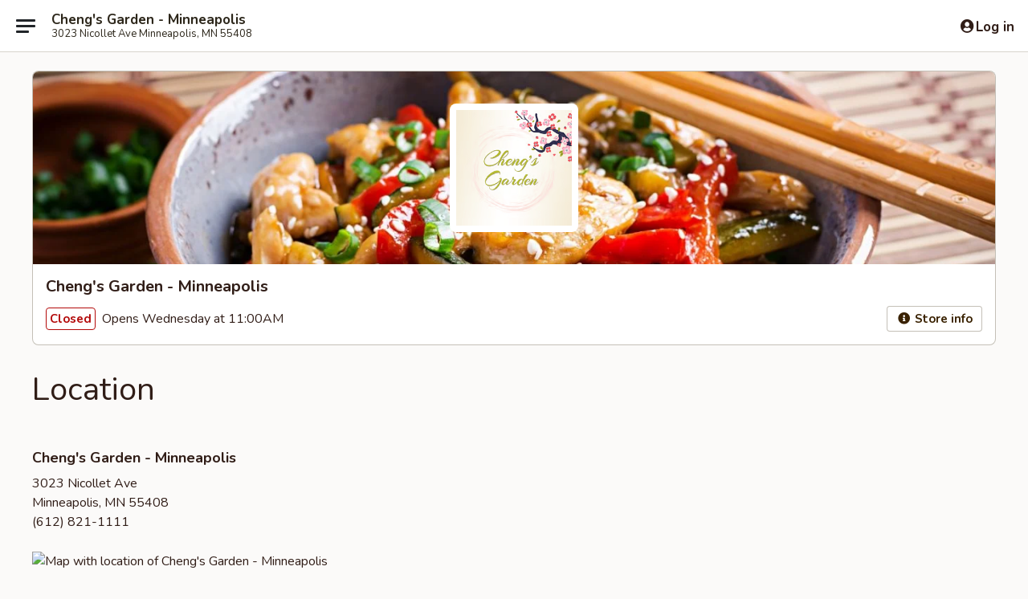

--- FILE ---
content_type: text/html; charset=utf-8
request_url: https://www.google.com/recaptcha/api2/anchor?ar=1&k=6LeS6lMUAAAAADOPnBKluMb49PS1NyzPT1kR87Re&co=aHR0cHM6Ly93d3cuY2hlbmdzZ2FyZGVubW4uY29tOjQ0Mw..&hl=en&v=PoyoqOPhxBO7pBk68S4YbpHZ&size=invisible&anchor-ms=20000&execute-ms=30000&cb=2umowinfzzmh
body_size: 49348
content:
<!DOCTYPE HTML><html dir="ltr" lang="en"><head><meta http-equiv="Content-Type" content="text/html; charset=UTF-8">
<meta http-equiv="X-UA-Compatible" content="IE=edge">
<title>reCAPTCHA</title>
<style type="text/css">
/* cyrillic-ext */
@font-face {
  font-family: 'Roboto';
  font-style: normal;
  font-weight: 400;
  font-stretch: 100%;
  src: url(//fonts.gstatic.com/s/roboto/v48/KFO7CnqEu92Fr1ME7kSn66aGLdTylUAMa3GUBHMdazTgWw.woff2) format('woff2');
  unicode-range: U+0460-052F, U+1C80-1C8A, U+20B4, U+2DE0-2DFF, U+A640-A69F, U+FE2E-FE2F;
}
/* cyrillic */
@font-face {
  font-family: 'Roboto';
  font-style: normal;
  font-weight: 400;
  font-stretch: 100%;
  src: url(//fonts.gstatic.com/s/roboto/v48/KFO7CnqEu92Fr1ME7kSn66aGLdTylUAMa3iUBHMdazTgWw.woff2) format('woff2');
  unicode-range: U+0301, U+0400-045F, U+0490-0491, U+04B0-04B1, U+2116;
}
/* greek-ext */
@font-face {
  font-family: 'Roboto';
  font-style: normal;
  font-weight: 400;
  font-stretch: 100%;
  src: url(//fonts.gstatic.com/s/roboto/v48/KFO7CnqEu92Fr1ME7kSn66aGLdTylUAMa3CUBHMdazTgWw.woff2) format('woff2');
  unicode-range: U+1F00-1FFF;
}
/* greek */
@font-face {
  font-family: 'Roboto';
  font-style: normal;
  font-weight: 400;
  font-stretch: 100%;
  src: url(//fonts.gstatic.com/s/roboto/v48/KFO7CnqEu92Fr1ME7kSn66aGLdTylUAMa3-UBHMdazTgWw.woff2) format('woff2');
  unicode-range: U+0370-0377, U+037A-037F, U+0384-038A, U+038C, U+038E-03A1, U+03A3-03FF;
}
/* math */
@font-face {
  font-family: 'Roboto';
  font-style: normal;
  font-weight: 400;
  font-stretch: 100%;
  src: url(//fonts.gstatic.com/s/roboto/v48/KFO7CnqEu92Fr1ME7kSn66aGLdTylUAMawCUBHMdazTgWw.woff2) format('woff2');
  unicode-range: U+0302-0303, U+0305, U+0307-0308, U+0310, U+0312, U+0315, U+031A, U+0326-0327, U+032C, U+032F-0330, U+0332-0333, U+0338, U+033A, U+0346, U+034D, U+0391-03A1, U+03A3-03A9, U+03B1-03C9, U+03D1, U+03D5-03D6, U+03F0-03F1, U+03F4-03F5, U+2016-2017, U+2034-2038, U+203C, U+2040, U+2043, U+2047, U+2050, U+2057, U+205F, U+2070-2071, U+2074-208E, U+2090-209C, U+20D0-20DC, U+20E1, U+20E5-20EF, U+2100-2112, U+2114-2115, U+2117-2121, U+2123-214F, U+2190, U+2192, U+2194-21AE, U+21B0-21E5, U+21F1-21F2, U+21F4-2211, U+2213-2214, U+2216-22FF, U+2308-230B, U+2310, U+2319, U+231C-2321, U+2336-237A, U+237C, U+2395, U+239B-23B7, U+23D0, U+23DC-23E1, U+2474-2475, U+25AF, U+25B3, U+25B7, U+25BD, U+25C1, U+25CA, U+25CC, U+25FB, U+266D-266F, U+27C0-27FF, U+2900-2AFF, U+2B0E-2B11, U+2B30-2B4C, U+2BFE, U+3030, U+FF5B, U+FF5D, U+1D400-1D7FF, U+1EE00-1EEFF;
}
/* symbols */
@font-face {
  font-family: 'Roboto';
  font-style: normal;
  font-weight: 400;
  font-stretch: 100%;
  src: url(//fonts.gstatic.com/s/roboto/v48/KFO7CnqEu92Fr1ME7kSn66aGLdTylUAMaxKUBHMdazTgWw.woff2) format('woff2');
  unicode-range: U+0001-000C, U+000E-001F, U+007F-009F, U+20DD-20E0, U+20E2-20E4, U+2150-218F, U+2190, U+2192, U+2194-2199, U+21AF, U+21E6-21F0, U+21F3, U+2218-2219, U+2299, U+22C4-22C6, U+2300-243F, U+2440-244A, U+2460-24FF, U+25A0-27BF, U+2800-28FF, U+2921-2922, U+2981, U+29BF, U+29EB, U+2B00-2BFF, U+4DC0-4DFF, U+FFF9-FFFB, U+10140-1018E, U+10190-1019C, U+101A0, U+101D0-101FD, U+102E0-102FB, U+10E60-10E7E, U+1D2C0-1D2D3, U+1D2E0-1D37F, U+1F000-1F0FF, U+1F100-1F1AD, U+1F1E6-1F1FF, U+1F30D-1F30F, U+1F315, U+1F31C, U+1F31E, U+1F320-1F32C, U+1F336, U+1F378, U+1F37D, U+1F382, U+1F393-1F39F, U+1F3A7-1F3A8, U+1F3AC-1F3AF, U+1F3C2, U+1F3C4-1F3C6, U+1F3CA-1F3CE, U+1F3D4-1F3E0, U+1F3ED, U+1F3F1-1F3F3, U+1F3F5-1F3F7, U+1F408, U+1F415, U+1F41F, U+1F426, U+1F43F, U+1F441-1F442, U+1F444, U+1F446-1F449, U+1F44C-1F44E, U+1F453, U+1F46A, U+1F47D, U+1F4A3, U+1F4B0, U+1F4B3, U+1F4B9, U+1F4BB, U+1F4BF, U+1F4C8-1F4CB, U+1F4D6, U+1F4DA, U+1F4DF, U+1F4E3-1F4E6, U+1F4EA-1F4ED, U+1F4F7, U+1F4F9-1F4FB, U+1F4FD-1F4FE, U+1F503, U+1F507-1F50B, U+1F50D, U+1F512-1F513, U+1F53E-1F54A, U+1F54F-1F5FA, U+1F610, U+1F650-1F67F, U+1F687, U+1F68D, U+1F691, U+1F694, U+1F698, U+1F6AD, U+1F6B2, U+1F6B9-1F6BA, U+1F6BC, U+1F6C6-1F6CF, U+1F6D3-1F6D7, U+1F6E0-1F6EA, U+1F6F0-1F6F3, U+1F6F7-1F6FC, U+1F700-1F7FF, U+1F800-1F80B, U+1F810-1F847, U+1F850-1F859, U+1F860-1F887, U+1F890-1F8AD, U+1F8B0-1F8BB, U+1F8C0-1F8C1, U+1F900-1F90B, U+1F93B, U+1F946, U+1F984, U+1F996, U+1F9E9, U+1FA00-1FA6F, U+1FA70-1FA7C, U+1FA80-1FA89, U+1FA8F-1FAC6, U+1FACE-1FADC, U+1FADF-1FAE9, U+1FAF0-1FAF8, U+1FB00-1FBFF;
}
/* vietnamese */
@font-face {
  font-family: 'Roboto';
  font-style: normal;
  font-weight: 400;
  font-stretch: 100%;
  src: url(//fonts.gstatic.com/s/roboto/v48/KFO7CnqEu92Fr1ME7kSn66aGLdTylUAMa3OUBHMdazTgWw.woff2) format('woff2');
  unicode-range: U+0102-0103, U+0110-0111, U+0128-0129, U+0168-0169, U+01A0-01A1, U+01AF-01B0, U+0300-0301, U+0303-0304, U+0308-0309, U+0323, U+0329, U+1EA0-1EF9, U+20AB;
}
/* latin-ext */
@font-face {
  font-family: 'Roboto';
  font-style: normal;
  font-weight: 400;
  font-stretch: 100%;
  src: url(//fonts.gstatic.com/s/roboto/v48/KFO7CnqEu92Fr1ME7kSn66aGLdTylUAMa3KUBHMdazTgWw.woff2) format('woff2');
  unicode-range: U+0100-02BA, U+02BD-02C5, U+02C7-02CC, U+02CE-02D7, U+02DD-02FF, U+0304, U+0308, U+0329, U+1D00-1DBF, U+1E00-1E9F, U+1EF2-1EFF, U+2020, U+20A0-20AB, U+20AD-20C0, U+2113, U+2C60-2C7F, U+A720-A7FF;
}
/* latin */
@font-face {
  font-family: 'Roboto';
  font-style: normal;
  font-weight: 400;
  font-stretch: 100%;
  src: url(//fonts.gstatic.com/s/roboto/v48/KFO7CnqEu92Fr1ME7kSn66aGLdTylUAMa3yUBHMdazQ.woff2) format('woff2');
  unicode-range: U+0000-00FF, U+0131, U+0152-0153, U+02BB-02BC, U+02C6, U+02DA, U+02DC, U+0304, U+0308, U+0329, U+2000-206F, U+20AC, U+2122, U+2191, U+2193, U+2212, U+2215, U+FEFF, U+FFFD;
}
/* cyrillic-ext */
@font-face {
  font-family: 'Roboto';
  font-style: normal;
  font-weight: 500;
  font-stretch: 100%;
  src: url(//fonts.gstatic.com/s/roboto/v48/KFO7CnqEu92Fr1ME7kSn66aGLdTylUAMa3GUBHMdazTgWw.woff2) format('woff2');
  unicode-range: U+0460-052F, U+1C80-1C8A, U+20B4, U+2DE0-2DFF, U+A640-A69F, U+FE2E-FE2F;
}
/* cyrillic */
@font-face {
  font-family: 'Roboto';
  font-style: normal;
  font-weight: 500;
  font-stretch: 100%;
  src: url(//fonts.gstatic.com/s/roboto/v48/KFO7CnqEu92Fr1ME7kSn66aGLdTylUAMa3iUBHMdazTgWw.woff2) format('woff2');
  unicode-range: U+0301, U+0400-045F, U+0490-0491, U+04B0-04B1, U+2116;
}
/* greek-ext */
@font-face {
  font-family: 'Roboto';
  font-style: normal;
  font-weight: 500;
  font-stretch: 100%;
  src: url(//fonts.gstatic.com/s/roboto/v48/KFO7CnqEu92Fr1ME7kSn66aGLdTylUAMa3CUBHMdazTgWw.woff2) format('woff2');
  unicode-range: U+1F00-1FFF;
}
/* greek */
@font-face {
  font-family: 'Roboto';
  font-style: normal;
  font-weight: 500;
  font-stretch: 100%;
  src: url(//fonts.gstatic.com/s/roboto/v48/KFO7CnqEu92Fr1ME7kSn66aGLdTylUAMa3-UBHMdazTgWw.woff2) format('woff2');
  unicode-range: U+0370-0377, U+037A-037F, U+0384-038A, U+038C, U+038E-03A1, U+03A3-03FF;
}
/* math */
@font-face {
  font-family: 'Roboto';
  font-style: normal;
  font-weight: 500;
  font-stretch: 100%;
  src: url(//fonts.gstatic.com/s/roboto/v48/KFO7CnqEu92Fr1ME7kSn66aGLdTylUAMawCUBHMdazTgWw.woff2) format('woff2');
  unicode-range: U+0302-0303, U+0305, U+0307-0308, U+0310, U+0312, U+0315, U+031A, U+0326-0327, U+032C, U+032F-0330, U+0332-0333, U+0338, U+033A, U+0346, U+034D, U+0391-03A1, U+03A3-03A9, U+03B1-03C9, U+03D1, U+03D5-03D6, U+03F0-03F1, U+03F4-03F5, U+2016-2017, U+2034-2038, U+203C, U+2040, U+2043, U+2047, U+2050, U+2057, U+205F, U+2070-2071, U+2074-208E, U+2090-209C, U+20D0-20DC, U+20E1, U+20E5-20EF, U+2100-2112, U+2114-2115, U+2117-2121, U+2123-214F, U+2190, U+2192, U+2194-21AE, U+21B0-21E5, U+21F1-21F2, U+21F4-2211, U+2213-2214, U+2216-22FF, U+2308-230B, U+2310, U+2319, U+231C-2321, U+2336-237A, U+237C, U+2395, U+239B-23B7, U+23D0, U+23DC-23E1, U+2474-2475, U+25AF, U+25B3, U+25B7, U+25BD, U+25C1, U+25CA, U+25CC, U+25FB, U+266D-266F, U+27C0-27FF, U+2900-2AFF, U+2B0E-2B11, U+2B30-2B4C, U+2BFE, U+3030, U+FF5B, U+FF5D, U+1D400-1D7FF, U+1EE00-1EEFF;
}
/* symbols */
@font-face {
  font-family: 'Roboto';
  font-style: normal;
  font-weight: 500;
  font-stretch: 100%;
  src: url(//fonts.gstatic.com/s/roboto/v48/KFO7CnqEu92Fr1ME7kSn66aGLdTylUAMaxKUBHMdazTgWw.woff2) format('woff2');
  unicode-range: U+0001-000C, U+000E-001F, U+007F-009F, U+20DD-20E0, U+20E2-20E4, U+2150-218F, U+2190, U+2192, U+2194-2199, U+21AF, U+21E6-21F0, U+21F3, U+2218-2219, U+2299, U+22C4-22C6, U+2300-243F, U+2440-244A, U+2460-24FF, U+25A0-27BF, U+2800-28FF, U+2921-2922, U+2981, U+29BF, U+29EB, U+2B00-2BFF, U+4DC0-4DFF, U+FFF9-FFFB, U+10140-1018E, U+10190-1019C, U+101A0, U+101D0-101FD, U+102E0-102FB, U+10E60-10E7E, U+1D2C0-1D2D3, U+1D2E0-1D37F, U+1F000-1F0FF, U+1F100-1F1AD, U+1F1E6-1F1FF, U+1F30D-1F30F, U+1F315, U+1F31C, U+1F31E, U+1F320-1F32C, U+1F336, U+1F378, U+1F37D, U+1F382, U+1F393-1F39F, U+1F3A7-1F3A8, U+1F3AC-1F3AF, U+1F3C2, U+1F3C4-1F3C6, U+1F3CA-1F3CE, U+1F3D4-1F3E0, U+1F3ED, U+1F3F1-1F3F3, U+1F3F5-1F3F7, U+1F408, U+1F415, U+1F41F, U+1F426, U+1F43F, U+1F441-1F442, U+1F444, U+1F446-1F449, U+1F44C-1F44E, U+1F453, U+1F46A, U+1F47D, U+1F4A3, U+1F4B0, U+1F4B3, U+1F4B9, U+1F4BB, U+1F4BF, U+1F4C8-1F4CB, U+1F4D6, U+1F4DA, U+1F4DF, U+1F4E3-1F4E6, U+1F4EA-1F4ED, U+1F4F7, U+1F4F9-1F4FB, U+1F4FD-1F4FE, U+1F503, U+1F507-1F50B, U+1F50D, U+1F512-1F513, U+1F53E-1F54A, U+1F54F-1F5FA, U+1F610, U+1F650-1F67F, U+1F687, U+1F68D, U+1F691, U+1F694, U+1F698, U+1F6AD, U+1F6B2, U+1F6B9-1F6BA, U+1F6BC, U+1F6C6-1F6CF, U+1F6D3-1F6D7, U+1F6E0-1F6EA, U+1F6F0-1F6F3, U+1F6F7-1F6FC, U+1F700-1F7FF, U+1F800-1F80B, U+1F810-1F847, U+1F850-1F859, U+1F860-1F887, U+1F890-1F8AD, U+1F8B0-1F8BB, U+1F8C0-1F8C1, U+1F900-1F90B, U+1F93B, U+1F946, U+1F984, U+1F996, U+1F9E9, U+1FA00-1FA6F, U+1FA70-1FA7C, U+1FA80-1FA89, U+1FA8F-1FAC6, U+1FACE-1FADC, U+1FADF-1FAE9, U+1FAF0-1FAF8, U+1FB00-1FBFF;
}
/* vietnamese */
@font-face {
  font-family: 'Roboto';
  font-style: normal;
  font-weight: 500;
  font-stretch: 100%;
  src: url(//fonts.gstatic.com/s/roboto/v48/KFO7CnqEu92Fr1ME7kSn66aGLdTylUAMa3OUBHMdazTgWw.woff2) format('woff2');
  unicode-range: U+0102-0103, U+0110-0111, U+0128-0129, U+0168-0169, U+01A0-01A1, U+01AF-01B0, U+0300-0301, U+0303-0304, U+0308-0309, U+0323, U+0329, U+1EA0-1EF9, U+20AB;
}
/* latin-ext */
@font-face {
  font-family: 'Roboto';
  font-style: normal;
  font-weight: 500;
  font-stretch: 100%;
  src: url(//fonts.gstatic.com/s/roboto/v48/KFO7CnqEu92Fr1ME7kSn66aGLdTylUAMa3KUBHMdazTgWw.woff2) format('woff2');
  unicode-range: U+0100-02BA, U+02BD-02C5, U+02C7-02CC, U+02CE-02D7, U+02DD-02FF, U+0304, U+0308, U+0329, U+1D00-1DBF, U+1E00-1E9F, U+1EF2-1EFF, U+2020, U+20A0-20AB, U+20AD-20C0, U+2113, U+2C60-2C7F, U+A720-A7FF;
}
/* latin */
@font-face {
  font-family: 'Roboto';
  font-style: normal;
  font-weight: 500;
  font-stretch: 100%;
  src: url(//fonts.gstatic.com/s/roboto/v48/KFO7CnqEu92Fr1ME7kSn66aGLdTylUAMa3yUBHMdazQ.woff2) format('woff2');
  unicode-range: U+0000-00FF, U+0131, U+0152-0153, U+02BB-02BC, U+02C6, U+02DA, U+02DC, U+0304, U+0308, U+0329, U+2000-206F, U+20AC, U+2122, U+2191, U+2193, U+2212, U+2215, U+FEFF, U+FFFD;
}
/* cyrillic-ext */
@font-face {
  font-family: 'Roboto';
  font-style: normal;
  font-weight: 900;
  font-stretch: 100%;
  src: url(//fonts.gstatic.com/s/roboto/v48/KFO7CnqEu92Fr1ME7kSn66aGLdTylUAMa3GUBHMdazTgWw.woff2) format('woff2');
  unicode-range: U+0460-052F, U+1C80-1C8A, U+20B4, U+2DE0-2DFF, U+A640-A69F, U+FE2E-FE2F;
}
/* cyrillic */
@font-face {
  font-family: 'Roboto';
  font-style: normal;
  font-weight: 900;
  font-stretch: 100%;
  src: url(//fonts.gstatic.com/s/roboto/v48/KFO7CnqEu92Fr1ME7kSn66aGLdTylUAMa3iUBHMdazTgWw.woff2) format('woff2');
  unicode-range: U+0301, U+0400-045F, U+0490-0491, U+04B0-04B1, U+2116;
}
/* greek-ext */
@font-face {
  font-family: 'Roboto';
  font-style: normal;
  font-weight: 900;
  font-stretch: 100%;
  src: url(//fonts.gstatic.com/s/roboto/v48/KFO7CnqEu92Fr1ME7kSn66aGLdTylUAMa3CUBHMdazTgWw.woff2) format('woff2');
  unicode-range: U+1F00-1FFF;
}
/* greek */
@font-face {
  font-family: 'Roboto';
  font-style: normal;
  font-weight: 900;
  font-stretch: 100%;
  src: url(//fonts.gstatic.com/s/roboto/v48/KFO7CnqEu92Fr1ME7kSn66aGLdTylUAMa3-UBHMdazTgWw.woff2) format('woff2');
  unicode-range: U+0370-0377, U+037A-037F, U+0384-038A, U+038C, U+038E-03A1, U+03A3-03FF;
}
/* math */
@font-face {
  font-family: 'Roboto';
  font-style: normal;
  font-weight: 900;
  font-stretch: 100%;
  src: url(//fonts.gstatic.com/s/roboto/v48/KFO7CnqEu92Fr1ME7kSn66aGLdTylUAMawCUBHMdazTgWw.woff2) format('woff2');
  unicode-range: U+0302-0303, U+0305, U+0307-0308, U+0310, U+0312, U+0315, U+031A, U+0326-0327, U+032C, U+032F-0330, U+0332-0333, U+0338, U+033A, U+0346, U+034D, U+0391-03A1, U+03A3-03A9, U+03B1-03C9, U+03D1, U+03D5-03D6, U+03F0-03F1, U+03F4-03F5, U+2016-2017, U+2034-2038, U+203C, U+2040, U+2043, U+2047, U+2050, U+2057, U+205F, U+2070-2071, U+2074-208E, U+2090-209C, U+20D0-20DC, U+20E1, U+20E5-20EF, U+2100-2112, U+2114-2115, U+2117-2121, U+2123-214F, U+2190, U+2192, U+2194-21AE, U+21B0-21E5, U+21F1-21F2, U+21F4-2211, U+2213-2214, U+2216-22FF, U+2308-230B, U+2310, U+2319, U+231C-2321, U+2336-237A, U+237C, U+2395, U+239B-23B7, U+23D0, U+23DC-23E1, U+2474-2475, U+25AF, U+25B3, U+25B7, U+25BD, U+25C1, U+25CA, U+25CC, U+25FB, U+266D-266F, U+27C0-27FF, U+2900-2AFF, U+2B0E-2B11, U+2B30-2B4C, U+2BFE, U+3030, U+FF5B, U+FF5D, U+1D400-1D7FF, U+1EE00-1EEFF;
}
/* symbols */
@font-face {
  font-family: 'Roboto';
  font-style: normal;
  font-weight: 900;
  font-stretch: 100%;
  src: url(//fonts.gstatic.com/s/roboto/v48/KFO7CnqEu92Fr1ME7kSn66aGLdTylUAMaxKUBHMdazTgWw.woff2) format('woff2');
  unicode-range: U+0001-000C, U+000E-001F, U+007F-009F, U+20DD-20E0, U+20E2-20E4, U+2150-218F, U+2190, U+2192, U+2194-2199, U+21AF, U+21E6-21F0, U+21F3, U+2218-2219, U+2299, U+22C4-22C6, U+2300-243F, U+2440-244A, U+2460-24FF, U+25A0-27BF, U+2800-28FF, U+2921-2922, U+2981, U+29BF, U+29EB, U+2B00-2BFF, U+4DC0-4DFF, U+FFF9-FFFB, U+10140-1018E, U+10190-1019C, U+101A0, U+101D0-101FD, U+102E0-102FB, U+10E60-10E7E, U+1D2C0-1D2D3, U+1D2E0-1D37F, U+1F000-1F0FF, U+1F100-1F1AD, U+1F1E6-1F1FF, U+1F30D-1F30F, U+1F315, U+1F31C, U+1F31E, U+1F320-1F32C, U+1F336, U+1F378, U+1F37D, U+1F382, U+1F393-1F39F, U+1F3A7-1F3A8, U+1F3AC-1F3AF, U+1F3C2, U+1F3C4-1F3C6, U+1F3CA-1F3CE, U+1F3D4-1F3E0, U+1F3ED, U+1F3F1-1F3F3, U+1F3F5-1F3F7, U+1F408, U+1F415, U+1F41F, U+1F426, U+1F43F, U+1F441-1F442, U+1F444, U+1F446-1F449, U+1F44C-1F44E, U+1F453, U+1F46A, U+1F47D, U+1F4A3, U+1F4B0, U+1F4B3, U+1F4B9, U+1F4BB, U+1F4BF, U+1F4C8-1F4CB, U+1F4D6, U+1F4DA, U+1F4DF, U+1F4E3-1F4E6, U+1F4EA-1F4ED, U+1F4F7, U+1F4F9-1F4FB, U+1F4FD-1F4FE, U+1F503, U+1F507-1F50B, U+1F50D, U+1F512-1F513, U+1F53E-1F54A, U+1F54F-1F5FA, U+1F610, U+1F650-1F67F, U+1F687, U+1F68D, U+1F691, U+1F694, U+1F698, U+1F6AD, U+1F6B2, U+1F6B9-1F6BA, U+1F6BC, U+1F6C6-1F6CF, U+1F6D3-1F6D7, U+1F6E0-1F6EA, U+1F6F0-1F6F3, U+1F6F7-1F6FC, U+1F700-1F7FF, U+1F800-1F80B, U+1F810-1F847, U+1F850-1F859, U+1F860-1F887, U+1F890-1F8AD, U+1F8B0-1F8BB, U+1F8C0-1F8C1, U+1F900-1F90B, U+1F93B, U+1F946, U+1F984, U+1F996, U+1F9E9, U+1FA00-1FA6F, U+1FA70-1FA7C, U+1FA80-1FA89, U+1FA8F-1FAC6, U+1FACE-1FADC, U+1FADF-1FAE9, U+1FAF0-1FAF8, U+1FB00-1FBFF;
}
/* vietnamese */
@font-face {
  font-family: 'Roboto';
  font-style: normal;
  font-weight: 900;
  font-stretch: 100%;
  src: url(//fonts.gstatic.com/s/roboto/v48/KFO7CnqEu92Fr1ME7kSn66aGLdTylUAMa3OUBHMdazTgWw.woff2) format('woff2');
  unicode-range: U+0102-0103, U+0110-0111, U+0128-0129, U+0168-0169, U+01A0-01A1, U+01AF-01B0, U+0300-0301, U+0303-0304, U+0308-0309, U+0323, U+0329, U+1EA0-1EF9, U+20AB;
}
/* latin-ext */
@font-face {
  font-family: 'Roboto';
  font-style: normal;
  font-weight: 900;
  font-stretch: 100%;
  src: url(//fonts.gstatic.com/s/roboto/v48/KFO7CnqEu92Fr1ME7kSn66aGLdTylUAMa3KUBHMdazTgWw.woff2) format('woff2');
  unicode-range: U+0100-02BA, U+02BD-02C5, U+02C7-02CC, U+02CE-02D7, U+02DD-02FF, U+0304, U+0308, U+0329, U+1D00-1DBF, U+1E00-1E9F, U+1EF2-1EFF, U+2020, U+20A0-20AB, U+20AD-20C0, U+2113, U+2C60-2C7F, U+A720-A7FF;
}
/* latin */
@font-face {
  font-family: 'Roboto';
  font-style: normal;
  font-weight: 900;
  font-stretch: 100%;
  src: url(//fonts.gstatic.com/s/roboto/v48/KFO7CnqEu92Fr1ME7kSn66aGLdTylUAMa3yUBHMdazQ.woff2) format('woff2');
  unicode-range: U+0000-00FF, U+0131, U+0152-0153, U+02BB-02BC, U+02C6, U+02DA, U+02DC, U+0304, U+0308, U+0329, U+2000-206F, U+20AC, U+2122, U+2191, U+2193, U+2212, U+2215, U+FEFF, U+FFFD;
}

</style>
<link rel="stylesheet" type="text/css" href="https://www.gstatic.com/recaptcha/releases/PoyoqOPhxBO7pBk68S4YbpHZ/styles__ltr.css">
<script nonce="ELbtAY5xetooGj4BCBBDXg" type="text/javascript">window['__recaptcha_api'] = 'https://www.google.com/recaptcha/api2/';</script>
<script type="text/javascript" src="https://www.gstatic.com/recaptcha/releases/PoyoqOPhxBO7pBk68S4YbpHZ/recaptcha__en.js" nonce="ELbtAY5xetooGj4BCBBDXg">
      
    </script></head>
<body><div id="rc-anchor-alert" class="rc-anchor-alert"></div>
<input type="hidden" id="recaptcha-token" value="[base64]">
<script type="text/javascript" nonce="ELbtAY5xetooGj4BCBBDXg">
      recaptcha.anchor.Main.init("[\x22ainput\x22,[\x22bgdata\x22,\x22\x22,\[base64]/[base64]/[base64]/ZyhXLGgpOnEoW04sMjEsbF0sVywwKSxoKSxmYWxzZSxmYWxzZSl9Y2F0Y2goayl7RygzNTgsVyk/[base64]/[base64]/[base64]/[base64]/[base64]/[base64]/[base64]/bmV3IEJbT10oRFswXSk6dz09Mj9uZXcgQltPXShEWzBdLERbMV0pOnc9PTM/bmV3IEJbT10oRFswXSxEWzFdLERbMl0pOnc9PTQ/[base64]/[base64]/[base64]/[base64]/[base64]\\u003d\x22,\[base64]\\u003d\x22,\[base64]/DnsO0GcOWw7h6wobCv8KXw5U0w6grI8O7Ijxlw6FkUsO3w6ZywrgPwrjDpsKowonCnCrCisK8RcKkGGl1UXhtSsOzR8O9w5pWw7TDv8KGwoXCgcKUw5jCol9JUjUGBCVgeR1tw6HCpcKZAcOgRSDCt1TDosOHwr/DhRjDo8K/wqp3EBXDph9xwoFgGMOmw6s2wo95PW7DpsOFAsO7wppTbQYfw5bCpsOxMRDCksOAw7/[base64]/DpcOxfsOqKB7DsS1bGEbDhG3CmMOsasOtLzYCW2vDtcOZwo3DsS/CpxIvwqrCtjHCjMKdw6LDpcOGGMORw7zDtsKqfTYqMcKXw7bDp01Vw4/DvE3DocKFNFDDmkNTWWsmw5vCu23CtMKnwpDDrHBvwoEew4Vpwqc0cl/DgCzDkcKMw4/DiMKFXsKqSmZ4bhLDlMKNES3Di0sDwqLCrm5Cw7EnB1RCXjVcwoTCtMKULzEcwonCgndUw44PwrvCtMODdRTDgcKuwpPCr0TDjRV/w7PCjMKTKMK5wonCncOnw4BCwpJ1KcOZBcKNF8OVwovCoMK9w6HDiXDCpS7DvMOIdMKkw77CkcK/[base64]/ClcOlLcOLKMOdwo/CriXCm180w4LDghbDizN6wprCnw4Qw7ZpTn0Tw7QRw7tZPUHDhRnCsMKJw7LCtG/[base64]/[base64]/DiGxELXXDgMK1wrFuKsKZw5opwoUrKMOONwopHsOjw7B3Y0djwq8QN8O3wo0EwrZjEcOQSQ/[base64]/woYFJVfDnMKxQn/Cv8KPLkNOWcOIOMKTMsKOw7nCnsOtw653U8OqD8Omw5crDWHDrcKSfw3CvRRYwpgbw4p8OlHCrWNmwrUiZDnCtwzCvsOvwoAyw51VHMKRBMKzUcOFV8Ozw6fDg8Oaw7HCmUgIw58NCFNKQCEkK8KoEMK/fsKfcMOFXi8kwoAywrTChsKmOcOMUsOHwrlENsO1wocIw63Cr8Opwo9/[base64]/Dkh/CtSpXNcO+V8Kuw6sSFsO1w4vDtMKZPsObanohLCguYcKoT8OOwoNVO3/Cs8Ocw6cCWScsw6wHfS7Dk0nDuXEXw4vDucOaNAjCliwBeMO2ecO/w7jDlAcXw55Uw57CnRE7F8KlwqjDnMO3wo3CuMOmwrokB8KiwoMiwqrDlgN3WUd5MsKnwr/[base64]/RcKgXlfChAjChMODwp1Pwo/[base64]/Zk0RHHjDhBU1wp/DnMOoOA1UPMKDwoJobsK9w6fDn1ZmSXNCDcOoQsKywoTDoMOPwqEkw47DqATDjMK+wowOw7Nyw40gWGLDl08zwoPCmlnDgMKud8K+wp0jwq/Dv8OGRMOhYsKnwodPekjCnz1yOMKsQ8OZEMKEwosOM0jCpMOiVsKRw6jDucOZwo8cJQ0pw4TClcKGO8K1wocqQ1DDv1/[base64]/DpV7CmMORXCFQdcKDfCHDlzvCt0vDhMOaMMKHXz7DgsKiZxrCosOZJcO6UkbCtQfDhQLDqk1lScK9wo1Uw6HCnsOzw6/DmE7Cp2IwEhx/HUJ4acKBMR5Tw4/Dl8ORJyUYCMOUFiJawoHDrcODw79Jw5XDuGDDlH3CmMONOkzDiRAFP3UINFc2w683w5LCt0/[base64]/DoEFZAsO6wozCl8OPYsK4HcOLw4QifsKBw7ldZcOKwoXDpwPChcK4NVDCk8KNfsObbMOqw7rDosKUXCbDpcK9wr3CpsOcd8OhwqXDiMOqw6xfwoETDSkaw6UCagI+UA/DgGbDjsOUPsKYWsO2w4wICMOFNcKLw5gmwqjCkMO8w5XDhQzDj8OMRsK1fhMVaTvDmcORQ8ORw6/DkcOtwoN6w7/[base64]/[base64]/[base64]/[base64]/w77DjmvDundBLsOMfsK8wrfCrcKDwoTCo8Opwp7CsMKPVMONFgI2KcK2cWHDkcOwwqoIYyNPBGXClcOrw4/DuzMewqt5w7dReR7CqsKwwo/[base64]/CgxwkwobDpMO6CyUawp/CgHxickRdw7PCvWsfMEbClizCnELCj8OAwqfDiXXDgXvDjMKGDlRLw7/DncK9wpHDkMO7PMKCwrMZayDDvxkcwp/DoX0FecK+S8KzCA3Cl8O/ecOjc8KNwoRZw4XCv13Ct8KCV8K9PsK/wqMnNsOHw65YwrjDisOFbHUHccK4wotge8K5ekzDl8O7wqtXTsKEwprCpB/[base64]/Dq8O2V8KYJy0IBcOpaRFzUcOBOcKLQMOEMsODwrjDiG7DnMKqw7/ChyvDvghvaXnCqjQLw5FIw4Yiw4fCpV3Drw/DmMK3E8OmwoQfwrrDvMKVw63Dp3hmSsKoGMK9w7fCqcOcIB9sIWbCgm0SwrHDpWROw5zCrUjCmHkAw4c9KUXCicOSwrgIw6HDpE16DMKgC8KjAcKkXwxDHcKFfsOEw6xBcx3DkmrChMOYYEkaZDJuw4RAP8KCw74+w6XCh0Zvw5TDuBXCucOcw5XDqS/DqDPDtEFdwoXDrC0OV8OyIFDCpi/[base64]/DhDVHJQskw44gVnzDrjswIDDCqDYqwqlxwoFcAsOGeMOMwrvDo8O2TMOhw64zNzMceMKzwojDsMO0w7piw60nw7TDjMKaQ8KgwrBdTMKqwow7w7PCgsOywo5BHsK8DsOhPcOAw7Zdw6hGw7pfwq7CqykWw7fCjcKow519M8KyAC/DtMKSfAfCqnLDlsO/wrDDkjZrw4bCncOVasOeZsOZwqQAblFYw5/DlMOUwrI3YxTDisOSw4/DhkQ5w6/CtMO1EgnCr8O8DWzCp8OcMznCsV8wwrnCsTzDpmtNw5FAaMK5LU1SwrPCv8KkwpXDmMKXwrLDq0YIG8KZw5XCq8K/H1U+w77DjXwJw6nDvk1Cw7fDtMOFEFzDrDLCksOMfhosw7LCvMKww74PwpTDgcKJwrRowqnCo8KzJA5ANCUNI8K5w5bCtFUUw7lSBlzDhMKsOcKiAcKkV1wtw4TDnBFRw6/Ch2jDg8K1w6g7ZMOJwppVXcK0VMKXwpopw4PDscKKRhzCi8KCw7DDkcKGwrzCuMKifT0Zw7IMd3LDlsKcwqrCv8OKw7bClMKrwo/[base64]/CilDClkjClVvCscOHUcKgecOOEMKwIsK1SHEvw7hUwoZsR8OGG8O8Pi4gwpLCocK8wqHDpxZkw74gw4/CusKFwoImUMOywpnCtzHDl2TChsK2w6dPV8KQw6Inw7XDj8K8wrXCgAvDuB49L8OmwrZQesK/[base64]/cVcCbElhw47DuH00ScOjeMKaYkwvUGpnH8Oqw47CosKUX8KIKSxIHV3CmSQKWD3Ct8OZwq3DvlnCsl3DiMOUwqDCkXzCmCzCoMOOSMOpAMKxw5vCocO8J8ONb8OGw6TDgCvCmVnDgl8Mw6/DjsKzKyoGw7HDnjJbw5kUw5NtwqleB1EbwokGwp5LXxQVREHCmDfDnMOISGRzwrU/HzrCmn9lXMK9FcK1w7zCqi/Do8K6wo7CnsKgIcOuFGbCrw9Dw5vDumPDgcOZw7k7woPDmcKXHADCrBIawoTCshAiJk7DjsK7wqxfw4jDih8dAMKzw7o1wobDsMKAwrzDlWQIw4fCtcK1wqNywqMGAcOkw6jCssKlOcOIG8K8wrnCpcKVw7JZwoXCq8Ksw7lJUcKKTMOELcO6w5TCgGHCnsONCQ/[base64]/w7bCsknCllUAWMOhwpkBVsOBwpl8woTCrcO/[base64]/[base64]/DvMKzw4TDnsOvw6VQwoDCt8OhSsOqOMOew7ZNwosZwrA7SkHCqMOOZcOMw6kSw4tAwrQRCRdlw75Fw516JsO0FAIdwr7CqsOrwq/Dj8K3QF/DqCfDqXzDm03ChsOWZcO8CVLDjcOuD8Kpw4hQKjjDqwXDrgjCtSwdwr/CmhIjwrTCpMK6w7QHwr1NKQDDpsKcwr9/QX4uQMKqwpfDsMKGK8OxIMOuwpg6CsKLw4bDvcKoC0dww4jCtn9sVhdiw4/[base64]/PcK0wpwgwqhdw4RNZsOwQjdtFhgTw5vDsAXDucOhFCoBWn5Iw6zCoUZhWkFQDlPDl1PCrQgvewcfwqnDgEjCrDxcJE8EUHsVG8K3wohvfwPCgcOwwpYtw5pWWsOGHMKQFQd5GcOlwoMBwq5Qw5DCkMOqQ8OLNmfDmcOtDsKkwr7CowlIw5jDqVfCtDTCvcO1wr/DqsONwqEPw6EuVwQmwpItWAtgw6nDhMO6b8Kmw7PCncONw5oQA8OvGz1Qw703IMKXw70nw5RBesKaw5l2w4BDwqbCpsO7QSXDszfCh8O2w6vCk29INMOFw4/DoSkKNEfDmXIKw5M9BMOpw5pNW3jCmcKhSSIvw4x+M8OQw5nDlsKbJ8KTTsK0w5/CusO9aCNYw6sXaMK1N8OWwqLDjCvCscOAw4LDrREkUMOGOjDCrhpQw5tMdVd9wpTCqxBlw5TCo8Ksw55oA8Klwp/DhsOlA8OHwrDCisO8wpTCr2/CrXtLX2/Do8KkExlTwr3DoMOLwoxGw6jDp8OUwoHCoXNkTk4rwqM4wrjCgzgmw5M1w7AIw6rDicOCVsKBVMONwpPCrMKEwq7CuXtuw5jDlsOSHShcKsOVLiLCpizCqXrDm8KpcsKxwoTDpsO4CwjCvMKBwq8LGcK5w7XDiGLCmMKiGnbDtVXDiFzDu27Dl8Oww71Rw6/CggXCmlgDwrsBw4R2BsKGfcOgw7NywrxAwr/CunvDiEUEw47DgiHClXLDkwMMwoTCrsKZw7xaCFnDvhDDv8OHw5Alw4zDoMKdwpPCkn/Cr8OXw6bDv8Ovw6pKCxDCsGnCvhpbCE7CvB8Uw6kWw6PCvFDCr17CvcKMwobCjRgKwq3DosKDwoVgGcOWwr9AbGvDjmB9SsOMw7FWw4/CvMOiwozDnMOEHjXDvcKRwqvChS/[base64]/ChnbDncKZK2rCicOnD8Kow7gxOG/[base64]/wpvCgMKzwognwrg+bMKsF1kMS8K2wphSRsOtWcKgwr/Ci8Kyw5nDhD1wKMKRQ8K2ZQnCgkkSwo8BwopYWMO9wrzDnx/Cij4pU8KTdsO+woAJRjUGDgJ3VcK8woTDkxfDssKLwp/CpABYJDETHhQ5w5lSw4HCh1VXwojDuzjDtEjDq8OhKsO5UMKqwo1dJwTDpsKuD3TDoMOCwoHDsDTDrVM4wqTCoyUmwqHDvxbDtsONw45gwr7CkMOEw5Viwrwmwp15w5EkJ8KYAsO3EG/DhcOlFn4kIsK4w5g3wrXClFPCsBBtw4TCr8OswohkOMKkeEXDssObD8OwYz3CtFjDsMK2UQBvWRrDg8KIHHzCn8Obwr/CgQvCjgHDgsK3wq1zJh0/CMKBXwhfw78Ew7hyc8K0w54fT3jCh8KDw4nDkcKMJMO5w5hSAwvCrWvCtcKaZsOKwqTDk8KMwrXClMOgwpXCiTE2wroIJVLCkUFDWXTDkT7Ck8KQw4rDt3YGwrprw5MuwrM/bsKBYsO/HQvDiMKXw7c/J2NUaMOAdTglfcOKwqNgacOxB8OYfcK/UiHDhWI2H8K1w65Lwq3CjMK1wo3DscKNUi0Awp5aMcODwpDDmcK2KcKvLsKGwqVlw60bwqXDlgbCkcK2ED09XF/CulXCvGUIUVJFAkHDsBzDg0LDs8OCBVUNccOawprDrQvCixnDusKcw63CjcOmwqkUw6FUDSnDshrCgmPDjybDglrCoMOTNsOhXMKrw5/Ct3wmYyPCv8Oywr1hw65ifznCgTk+AA5Pw6pJIjBJw7wbw6TDn8O3wolqX8KLwoNhAUddWlXDq8OGEMOoQsOvfjZuw6pyMcKVTEFrwqMKw644w7LDrcO4wr4wci/DtcKUwo7DuQZcHXF8dsKHEjrDvcKewqd5e8KEWXcICMOVecOEwp0TKU4QB8O9bnPDngTCq8OAw6HClcO4dsONw4kXw7XDlMKZHAfCk8KeaMOBdDxPf8OTI0PCizgxw5nDoiTDlFPCug3DtTjDlmoKwqbDrjbDlsO6fxMaKsORwr5uw7k/w6/Cnxd/w5twNMKvdx3Cm8K2DcOYaGDCkTHDgRcgFjARLMOFMsKVw4YQwp1/FcOnw4XDuEsmKF3DusK1wpZHAMO/GTrDnsKLwoLCicKuwpNfwqtfSXcDKnvCiFLCtGTCk3/CmMKiP8O2V8OeVWjDjcO8DCDDjCwwD0HCosK8CMOawqNTLn8pZMOlTcKRw7cydsKzwqLDglQqRAnCnx9SwrNMwq7CiV7DhAZiw5FCwprCv2XCtcKSacKFwq/CiC9uwrrDsVM+XsKfb1wWw7JXw4Yqwoddw7VLRsOtOsO/ScOIf8OOLsOCw6XDmmbCkm/CuMKswqnDp8K6cUfDrDIDwo7DhsOywp3CjMKJOGFuwqZ2wp/DpXABKsOew6DCpjMVwo5ww4U0D8Oow7jDsCIwb1dNEcKYPsOjwo85H8OieX3DkcKEFMO6PcOwwr0nYsOnUMKtw6tvZT/[base64]/[base64]/[base64]/Cq8K/w4vDrsK8MEtiRMO7ZmrCuMKSwqN8wprCgcOsDsKbwrHCtMOKwrx5RcKQw6oebBXDrB0lVMK8w4/DkMOLw5Q4XGDDqX/Du8OfeXLDoTRSasKjPXvDo8OGX8OAMcOYwq4EEcOzw4TDosOywrPDrABtBSXDjwc5w55tw6YHYMO+wpPCtMKxw6gYw6/Cp2Mpw4LCg8K5wpbDq2AHwqhVwp91NcK6w4nCtSzCtADCjsORWsOJw7LDvcO4VcOdwr3CmsKnw4IWw7ISCXLDqsKrKApIwo3CucOpwo/Di8KWwqdcw7LDusOcwoFUw73CusKxw6DDoMOQcAwDbCvDhsOhFsKdfjLDji0yOnfCjR1kw7vClijChcKTw4INwp43QEV7XcKtw7wVIWJFwrLCqTE6w7LDssOkdCF3wrRiw7HCosOeFsOFw5HCj0k/w6nDpsO8Ei7ChMKww4DCnTQGHW90w594AcKSSX3CpyjDtcKCD8KgBcOFwqrDklLClsKnUMOVwrbDh8KVfcKYwr9TwqnDhzVdL8KcwpFGLg3Dp2bDjMKhwpzDocOgw752wpHChxtOIcOfwrp5wppkwrBYw4jCpsOdCcKGwpXDj8KNdX06by/[base64]/CgA4Uwq3DscOJw6kJw5jDvsOZf8O/[base64]/[base64]/w6XDp8Oof8OhXgZFw4LCtsK/[base64]/w59RwprDhcKLw6IUMi4rGMKPw4p6w7DCigt9wrUnV8OYw5IGwqM2IMOJVMK9wobDvsKCS8KHwq8Bw5/[base64]/Cs0PCuUYXecOeBUwiZQrDncOqw4AVw7MQVsOsw7jCtWfDmcKFw4UKwr3CilTDkzsYRDDCplA8UsKOKcKWfsOSbsOMGMOCbEbCoMKje8OYw6TDisKhYsKpw5FUKkvCp3/Dry7Cv8Ouw5V1PW/CsTbCjF5Vwqtfw5F/w6ZdVkd7wpsWEcO/[base64]/Rg09w6p3c8KUfsOmw5bChMOGw6zDpQ7CtMK4FGbCjlLCocOYwqQwSDEwwqdrw5h0w53CoMKKw7bDq8KRWMOxDWI4wqwPwrsIw4M4w5nDusOxLzrCt8KLXUfCjhfDrQbDhsO6wr3CvcOZcMKiVMKHwp82P8OpEMK6w4sLXHfDr1zDs8OWw7/DoVoyF8Kow64YYGU5HjwLw7HCmgvCvUgLbVHDgwHDnMKdw4PCgcOgw6TCnV50wr3DqlfDisOMw77DuCYbw5dAPcOzw4vCiV4ZwqbDq8Kdw5JswprDo2/DgFLDsVzDgMO8woDCtHvDlsORXcKKTivDiMOGdcKoDF8GNcKhb8KXwonDncKRccOfwo/Dh8O8AsOVw5lDw6TDqcK+w5V4P1DChsOUw4t+fsKfIVTDtcKkFULClVQwTsO1AlfDqDoWG8OUG8OhVcKBdEEYfzg2w6nDkVwpw5s5JsK6w5LCscOIwq5Lw4pMwq/CgsOuCcOow4NtbyLDocOIIMOfwo0kw5MUw5HDncOkwp5Lwo/DqsKZwqdNw4XDo8K8wqrCs8Ogw5ddHwPDjcOMW8KmwrzDvFUxwrXDsHp9w7wvw54dCsKSw4MBw4pcw5rCvDR7wqbCt8OecHjCvBsiEz8Ww5pJMMKucy4Ew6dkw73CtcO6E8OBHcOkI1rCgMKWSRPDusKoCm5hKsOWw7vDjx/DoEQUOMKJUGfClMKVeD8decOZw4DDpcO5MEhHwrXDmwDDl8OBwprCkMOYw6M/wq3Cox4Pw5xowqtBw6g8cjnCj8KbwpExwrp/NEAOw7g3N8OQw7rDoiBHP8O8WcKMBcK3w5HDjMO7JcKBKMKLw6bCqyPCtnHCkTrDtsKYw7/CqMK3HljDs0FOKcOAw6/[base64]/[base64]/DnS/[base64]/dCXCknhyfMOuLUDDmDxCY8OUMsOtwoxiBMO6FsOec8ODw6UdVRFASCjDt0LCgjbDrHVrUgDDhcKOw6/CoMOTEAnDpxvCscOewq/[base64]/VgJkw5VNwpjDmMKwKMOOw7luw6jDlXvDscKow5jDjcO9QcO/csOWw67Do8KDYsKVZMO1wqrDrxjDiGzCtFB3HirDq8Oxwo3DkBLCnsOtwo50w4fCvGAnw77DmCc+I8K7XFjDp3rCjDrDlBvDiMKGw68hHsKtRcOlTsKYG8Onw57CrsOPw6lHwodjw5g7dX/[base64]/DrQfCjCPChsKxCcK2XhbDpMK/wp3CoxRRwqZuwrYZLMO3w4FjXjzCkXMPXBVNSMKgwpvCpSBkSWowwqrCqsKICcOUwpjDgSbDvG7CkcOnwocoRix+w40kC8KgN8O8worDq1Y8ScK8wptsVsOnwrLCvCfDpW/CnVEEasOSw4I1wpBRwp1+aF/Cu8OgTWAkFMKdS00pwrg+TnfCgcK1woAcaMOWwoU4wp/Dj8K5w4crw5/Coj/[base64]/Ct8OwQixqwrYTwrgxw7/[base64]/wr9Yw6BwwofChH82wqLChEsUEcO/w4/CmsKZaQ/DlMOyNcOMGcKOLlMEUmnCssKafMKuwqJXw4vCugIywqQfwoPCmcKPFntIZGo3wrrDsgbCm2TCs1bDhMKAE8Knw7XCtC3Dl8K+RDnDvyFdw44SRsKkwoLDv8OGPMOYwqTChMK+D33CpV7Ckx3CoXbDrh9yw50CXMKjZ8Kqw5AoScK2wrXClMKcw509NH/[base64]/AgQLVRvDksKPZ0PCncOBAMOBDmzCpsOMw5PDk8O/bsOtw4UKVBElwoDDjsO5ckjCisO7w5zCnsOSwps1OcKCQkA7eElwUsKdb8K5QsKJQB7Dtw/DvcO9w6JETx7DicOHw7fDgDhHZMOmwrlVw6REw7IdwrHCinUURTjDvFHDi8OoQcOlwotUwpfDosOSwrjDj8OJEl9nR3zDp2ELwqvDiRd4D8ObE8KCw6vDucObw6TDgMKbwp9qYsONw6LDoMOOfsOvwp8OasKHw47Ck8OiasOLOD/Cnz3DmMOPw4kdfGl+JMONw4DDv8OEwrRfw6QKw4kUwosiwoMFw49MJcKiAAViwpHCtcKfwpLChsKmPz07wqDDh8Oiw6dfDBTDk8OswpcGcsKFJwkPJMKlHgZzwpl1L8KpUSQNfcOewqh8KsOuGCrCsWw/w5p8woLDm8OGw5bCmH3CuMKVPcKcwpzClcKzJijDisK+wprCsTPCtWEBw4HCkBkaw5lJQS7CtsKcwr3DoGLCjGXCsMK7wq94w5k+w4YdwocAwpfDvxAyFcOHRsKxw7jCsAd/w6ZjwrENK8OBwp7DiyjDncK/[base64]/wognwpxawpYww6vCg8KNwqTDg2zCpEpvw5tuSsOJb0jDucOFE8OaESDDriwww4rCoUDCqcO9w5zCoH1dOiLCvsOuw6pxa8KVwqt5woHCth7Chg4rw6oDw7tmwojDhCZaw44hKcOeUzEZcXrDqcK4Yg/[base64]/[base64]/Ch8OOBsOQPsKQMMKMf2BtwobCmxHCghfDtibCjFzCu8KXLsOWGFtmB1FgHcO2w60cw6FKXMKPwq3Dm3ANGCMuw5fCjRwDXB/CoiIZw63ChgQEEMKQUcKfwqfDh1Jvwo0Ww4/CvMK0w5/CuzETw5wIw7M/[base64]/[base64]/[base64]/DtTvCri9vAmXDhsK7IhgPwpciwqJLMjzDgFfCvMKMw6chw7fCnUUzw7EKwq9NIUnDm8K0woILw5wmw5dcw5VLwo9Twpc7MSM7wr7DuhvCqMKQw4XDqFEeQMKww5TCncO3AQsvTinCtsK1OTDDr8OZMcOowrTCuEZbFsK1wr4/LcOnw4N9ecKDFcKCRmx1wrPDqsO5wqnCuAkuwqd+wp7CkiLDl8KDZV0xw4hpw6RuLy/DosOlWlDCkXEiwoVdw7w3F8OtUAUOw5XCscKeH8KJw6lNw61JcQ8DXCjDj0gpCMOKTirDvMOFasOATgkqM8ObHcO5w4bCghHDtsO2w6kvw5gYEhtewrDCpW4ZGsOOwpFlw5fCrcKBDkUowpvDmRpYwpvDvTBlJ3HCl3HDmcOvTBp/[base64]/P8KbwoUhGcKkQsO1w5cCw4Q6MzfDuQzDhnM/dsOJJlbChTTDhU0deSYvw7wfw6Zswpsdw5/CuWzCh8K1w6VWIsK0I17DlDYKwq/DrsO7UHpwfMO8GsKbG0XDnMKwPDZHw4Y8G8KiYcKlHlRHGcK5w5LCnWMowp0fwojCtGLClw/CgxAiRU7DuMOuw6TCkcOIcx7DgsKqRwgSDWR/w5XClMO2ZsKQKD7CksK3GAVlXz8/w4s8XcKsw4fCpsOzwoVDX8OeMkQSworCpw9KbMOxwobCgVZiaRBnwrHDoMO+M8Oxw6jCuVd9IcK9HkrDslbCpx8Hw6okTcO1ccOuw4HCkGHDgEk1OcObwow6T8ORw73DvMK5woB8IUhQwpfDscOyPRZqa2LDkjZcMMOfccK7ekRTw6/CoBrDscKCLsOjUsOiZsKKVsOIdMOawptdw49WGgPCkzY/GDrDijPDhFIUwp8BUiVlS2Y3agTDrcKVVMO5WcOCw4TDmXzClQjDg8KewrTDhHNVw73CnsOkw4tcFcKBcsO4wpTCvjfDsjfDmywTQcKobWbDljxyFcKQw5Iew5J2eMK0bBQew47CvxVdYSQzwozDksKVBxbCjcONwqTCiMObw4E/LkdFwrDCs8K8wpt8A8KJw4bDh8KrLMKDw5zDo8K7wqHCkGErPMKSwrNDw6R+GcK4wpvCs8K+KWjCu8OuSS/CpsKBDBbCp8KawrLCilTCoRXCiMOrw5lZw73Cv8OVLnvDswjCsGHDvMKvw77DihPDkjAqw44af8OOccOgwrvDmRHDn0PDgSDDiExTIHVQwpU6wrPDhjcaGsK0DcOVwpQQZhdQwpxfXGjDmAjDv8O6w4zDt8K/wpIQwpF+w5xxWsOnwqR0wrfDkMKGwoEdw5PDo8OEXsKmLcK+G8OQH2o9w61JwqZxA8Odw5g4QALCn8KLEMKMOg7ClcOZw4/DkQLCicKew4A/wqwnwrQMw5DDojUXIMO4WWZ9DsOhw4V0Hx4CwrnCgA3Cqz9Lw6DDtELDqk7CnmZGwrgZwrzDoHt/cXrDnEvCs8Kow61Dw6FxWcKWw4jDgVvDkcONwoNDw5/DtMK4wrPCjhjCrcKYw7dAFsOyMyHDsMOrwphSMVBzw59YVsO1w5vDu2TDp8KMw47Cs0zCusO0LH/Drm7CoR7CtAlPIcKXYMKBe8KLV8Kqw59qSMKFfHA9wqF0P8OdwofDhjtfB09+LUEzw4nDvsOtw6MxasOKJRAVLT1/ZMKWDlReMRJDCTp8wooqc8Oow6gpwoTCqsOSwqRnZipFfMKgw4tkw6DDm8O1QsOgZcOUw4jDjsK3JFEkwrfDpsKIKcK4YsK5w7fCtsOaw4ZzZyk7fMOcaw5WHXYtwqHCnsKWckYySiB5IcO7w499w6E4woUAwr4bwrDDqlwZVsOSw4ZZB8Oawq/[base64]/Di8KHwqd7L8OmXXI6w6JjwqjDnsK3w7ZNWDI2w7LCvcKZI8O3w4nDtcOQw4IkwroZMEdfHDnCncKBbUbDqcOlwqTCvnvCiULCrsKMCcKhw4MFwrPDtlIoDFkFwq/CtQHCl8O3w7vConJRwoc5w44ZdcKzwqDCr8O5N8Kxw45cw7VPwoMqAxknOS/CvXjDp2TDkcOkNsKLDw0Kw5Jzb8O0fglcw7vDnsKmXXDCh8K6H29rE8Kec8OyKUrDtmMnw5d0H3HDiDdQGXHCpsKXHMOBw5nDk1U0w747w58SwozDmj0Yw5jDv8Omw793wo/DrMKbw5QpfcOqwr3Dknsxc8K6FcOFDxwRw6VFXhrDgcK0QMKMw7MJRcKOWFHDo2XCh8KcwrfCssKQwrh3IsKDFcKPw5XDsMOYw51Kw5/DrAbCi8O/wrloQnhLJBxUwqvCgcKUNsOiWsKBZinDh2bCgMKww4ozwoQYK8O6eT9Bw4HDl8KgfCpXV33Ci8KQSUDDmFZvcMO/A8KzfS4Lwr/DosOiwp/DtTFcesO9w4jCpcKVwqUiw5Ftw71fw6LDjMKKdMOiOsOywrsLwpFsEMK/NnMtw67CtCE8w6/[base64]/woANSHfCusOKLUUaI8Oaw6I4wrvDl8KGw7TDi3LDqsKTw6/CmMKjw4ldRsKDByzDtMKLeMOxWsKDw5XCoidbwqAJwq51cMOHEh3DhMKFw6nCnlbDjcOowr3CrsOYXggSw6bChsK3wpLDu215w6hfb8Kqw6U3OMOdwqcswppzYCNBV03CjQ5ZPElKw5puwq7CpsKXwq7DggdlwptMw7oxEEk2wqLDssOsV8O/[base64]/w7DDkCBuWWZZE3HCkDssDcO0IyfCjcOew5RdZggxwrUDwopJO0XCq8O6VFVsSmkXw5HDqsOQGHTCvybCpGsAUsOtacK1wr8aw7zCh8ORw7PCnsOfw6McGsKywqtrE8KNwqvCh2fCk8O2wpvCu2ZAw4/CrlPDswjCvsOJYwnDvGlMw43Cgwl4w6vCrsKow77DthPCusKSw6djwpnDiXjCvsKmaS0Ew4bDkhTDnMKxZcKhTMOHEE/[base64]/CtiR8Fk3Du34/w73CgsK6w5MeBTnClw8mw6bCvXYcPUHDtn9UasO3w7ZDCcKFazpowojCvMKKwqfDq8Oew5XDmy/Dr8Kewr7CvnbDscOGwrDCsMKBw4sFDn3DrcOTw6bDk8O6fwl+VjPDosOpw58yScOGR8Kiw54accKDw51CwpbDuMOxw4HDv8KPwp/CtXzDkjrCiF/DnsKlVMKWaMOOf8OzwpfDvsO4IGfCsRlpwqQXwr8aw7fCuMKGwqdow6LCvHY0VScMwpUKw6HDtyjCqUdHwpvCvyhIN0DDsltbwqDCswbChsOYHkc/LcOZw57DssK1w6AnGMK8w4TCrWnCoS/DrEQ3w5RtckIFw6BswrInwoYoUMKabT7DkMOlVlLDlzLCnlnDm8KiR3s4wqbCm8KTZWXDl8OfZ8KLwrQHdcOow6M2dVp9XyoNwo/CucOjQMKpw67DtsOFU8Oaw4pkK8OeEmbDsmXDrUXCnsKBw4/CpzsawpdpDMKSdcKCNcKYT8OXYGjDmcOXwqNncTbDr1ppw5XCind2w7cZO0lGw750w51/w7DCmsKEPMKpVWwow7ojJcO6woDCmMK/WmbCqD4tw7kzw5nDoMOAB1fDjMOibV7Dg8KpwrvCjMOew77CtsKFQcOLMmnDlsKTAcKOwqM4Qj/DhMOdwogGWsKRwp7Dhzo4W8OGVMKVwrvCisK7KSHCoMKOR8O5w5/DjCnDgzzDm8OoTl0Ew7vCq8OZfnlNw6I1wq44CMOlwqJTKcK+wp3DtAbCvg08P8Kpw6HCqQFsw6/CphFmw6NKw6Qyw5h+M1DDrUbCumrDlMOhXcObKcOjw7nCscKnwpAkwqnDkMOlNcKMw6YCw5F8SmgNfT5nwq/CqcKYXw/[base64]/CnHEPwqEIS1zDjcK/[base64]/w5sqwpzDuMKuwo3DmcOawodIwofDrMKHC0PCvW3CtwJgN8ORGMOcX0xIKC7Ds3U8w4EfwofDm25Rwq4fw5VIBDLCtMKNwo7Dg8OEa8O5TMOxNA/Cs2PClHXCscKUcHTCgcK6MDEBwrnCrmvCj8KjwoLDgjbDkh8iwq4AScOFcwtuwq8EBgnCnMKJw7Blw58RfTDDtlpuwokkwofCtGDDv8Ksw7pUKB/CtyvCpMKjCMKvw7trw782N8O0w4jCtVDDuQTCscOYYsOlbl/DsCIFPsO8KAgWw6bCtcO8VwXDqsKPw51dHS/[base64]/[base64]/Cp8KtVsK9FQ8ZwrjCssKURwJnwoYTw7ZpciDDkMKGw6syWsKkwrfDnn4DMcOVwonCpk1fw7J9VcOwX3bCqW3CnMOTw4BSw7DCsMO5wqLCv8K+Um/DjsKSw6syNsOYw67DuHI2w4NMOwM7wo1fw6jCnsOqRDA0w6JYw6zCh8K4HsKCwpZaw6YsR8K/w7sgwr3DriFfYjZPwoAfw7fCqcKgwqHCnUF2wqdVw6/DuW3DgsKbwp4SYsONFHzCpjUONlvCpMOLLMKNwpJmeFLCrF0SSsOdwq3Cu8Oew5LDt8OEwo3CpsOidAnCvMKIe8KzwqjClThsD8OdwprCrMKlwrrCnnjCgcOzHgIJYsOKN8K7TwR8Q8K/[base64]/DkMO/wqlLw6USOcO7DnTDmMOGwpHCjGLCtcOUw6bDvjwxPcOjw6rDlAnCq07CkcK8F1LDqBrClsKJZXPCmXovXsKbwqjDswsrLjTCo8KTw6E3UVJuwpvDmwTCkmdwD0NJw4HCtiQcTntbOgrCv0Zsw4zDunfCnDPDk8Ohwr/DgHNhw7JBYsO9w6TDoMKww53ChRpWw65Swo3CmcKFOWxYwoLCtMOXw5vDhRnCjcOVfU59wqJlag4Sw7fDvz0Yw6xyw48EfMKVfVp9wpgQLcOXw5IlccKswrDDmsOKwoExw5/ClcKVfcKbw5fDmcO6PMOVacKfw5oKwoHCmTFRHWLCixQGCBrDmsODwqTDm8OJwqPCncOAwoTCqWhhw77DnMOTw4bDsW93dsKFYRAxACPDjS3CmUzClsKyScOIRBoUPsOGw4dWZ8OWLcOzwrsTG8KNwpfDqMKnwrx9GXAhZCghwpLDvDEEB8OaTVPDk8OkZlbDjh/DgMOgw6cqw7LDj8O9wptYecKZw5cAwpDCuX3CjcOawoRKXsOoezrDqMO1V0dtwoJOS0fDksKKw6rDuMKMwrVGWsK+JTkJw7QKwrhEw53DlCYrFcO4w57DlMOpw6DCl8K7wpTDqx08w73CjsOTw5ZSEsKnwqlgw5/DoFXCuMK4woDCgGgqwrVtwp3Co0rClMOzwr1CWsKswr3DnsONbRzChT1/wq/CpkEMc8OcwroTRGHDqMOHRDDDr8OJC8KnMcOOQcKpN3rDvMOtw53Ci8Opw5fChykew4xmw70SwoYdXMOzwpwpGDrCgcOLYT7CvQ0Reho2YFfDnsKqw7rDpcO8wp/[base64]/ZitDwrt5w6vDnRzCmFkKCyTCs33Dum5+w4YZ\x22],null,[\x22conf\x22,null,\x226LeS6lMUAAAAADOPnBKluMb49PS1NyzPT1kR87Re\x22,0,null,null,null,1,[21,125,63,73,95,87,41,43,42,83,102,105,109,121],[1017145,797],0,null,null,null,null,0,null,0,null,700,1,null,0,\[base64]/76lBhnEnQkZnOKMAhmv8xEZ\x22,0,0,null,null,1,null,0,0,null,null,null,0],\x22https://www.chengsgardenmn.com:443\x22,null,[3,1,1],null,null,null,0,3600,[\x22https://www.google.com/intl/en/policies/privacy/\x22,\x22https://www.google.com/intl/en/policies/terms/\x22],\x22mfMCE4A7zEo07cuz3OxVelk49isVe+iR1S9VxQ/xO+8\\u003d\x22,0,0,null,1,1768974078080,0,0,[39,9,45],null,[152,117,20,137,18],\x22RC-ALMUKIqmZ_eoCQ\x22,null,null,null,null,null,\x220dAFcWeA6ggyaurLPyZyfsABlD2Bus1HLwsGQ0Yyra1X1770aFaQEidNQgCdOO4wApEtYsI__6AlEQkZ8-e4ZnbnLgcG-gM7UYUA\x22,1769056878095]");
    </script></body></html>

--- FILE ---
content_type: text/html; charset=utf-8
request_url: https://www.google.com/recaptcha/api2/anchor?ar=1&k=6LeS6lMUAAAAADOPnBKluMb49PS1NyzPT1kR87Re&co=aHR0cHM6Ly93d3cuY2hlbmdzZ2FyZGVubW4uY29tOjQ0Mw..&hl=en&v=PoyoqOPhxBO7pBk68S4YbpHZ&size=invisible&anchor-ms=20000&execute-ms=30000&cb=hinskd7z3l2
body_size: 49313
content:
<!DOCTYPE HTML><html dir="ltr" lang="en"><head><meta http-equiv="Content-Type" content="text/html; charset=UTF-8">
<meta http-equiv="X-UA-Compatible" content="IE=edge">
<title>reCAPTCHA</title>
<style type="text/css">
/* cyrillic-ext */
@font-face {
  font-family: 'Roboto';
  font-style: normal;
  font-weight: 400;
  font-stretch: 100%;
  src: url(//fonts.gstatic.com/s/roboto/v48/KFO7CnqEu92Fr1ME7kSn66aGLdTylUAMa3GUBHMdazTgWw.woff2) format('woff2');
  unicode-range: U+0460-052F, U+1C80-1C8A, U+20B4, U+2DE0-2DFF, U+A640-A69F, U+FE2E-FE2F;
}
/* cyrillic */
@font-face {
  font-family: 'Roboto';
  font-style: normal;
  font-weight: 400;
  font-stretch: 100%;
  src: url(//fonts.gstatic.com/s/roboto/v48/KFO7CnqEu92Fr1ME7kSn66aGLdTylUAMa3iUBHMdazTgWw.woff2) format('woff2');
  unicode-range: U+0301, U+0400-045F, U+0490-0491, U+04B0-04B1, U+2116;
}
/* greek-ext */
@font-face {
  font-family: 'Roboto';
  font-style: normal;
  font-weight: 400;
  font-stretch: 100%;
  src: url(//fonts.gstatic.com/s/roboto/v48/KFO7CnqEu92Fr1ME7kSn66aGLdTylUAMa3CUBHMdazTgWw.woff2) format('woff2');
  unicode-range: U+1F00-1FFF;
}
/* greek */
@font-face {
  font-family: 'Roboto';
  font-style: normal;
  font-weight: 400;
  font-stretch: 100%;
  src: url(//fonts.gstatic.com/s/roboto/v48/KFO7CnqEu92Fr1ME7kSn66aGLdTylUAMa3-UBHMdazTgWw.woff2) format('woff2');
  unicode-range: U+0370-0377, U+037A-037F, U+0384-038A, U+038C, U+038E-03A1, U+03A3-03FF;
}
/* math */
@font-face {
  font-family: 'Roboto';
  font-style: normal;
  font-weight: 400;
  font-stretch: 100%;
  src: url(//fonts.gstatic.com/s/roboto/v48/KFO7CnqEu92Fr1ME7kSn66aGLdTylUAMawCUBHMdazTgWw.woff2) format('woff2');
  unicode-range: U+0302-0303, U+0305, U+0307-0308, U+0310, U+0312, U+0315, U+031A, U+0326-0327, U+032C, U+032F-0330, U+0332-0333, U+0338, U+033A, U+0346, U+034D, U+0391-03A1, U+03A3-03A9, U+03B1-03C9, U+03D1, U+03D5-03D6, U+03F0-03F1, U+03F4-03F5, U+2016-2017, U+2034-2038, U+203C, U+2040, U+2043, U+2047, U+2050, U+2057, U+205F, U+2070-2071, U+2074-208E, U+2090-209C, U+20D0-20DC, U+20E1, U+20E5-20EF, U+2100-2112, U+2114-2115, U+2117-2121, U+2123-214F, U+2190, U+2192, U+2194-21AE, U+21B0-21E5, U+21F1-21F2, U+21F4-2211, U+2213-2214, U+2216-22FF, U+2308-230B, U+2310, U+2319, U+231C-2321, U+2336-237A, U+237C, U+2395, U+239B-23B7, U+23D0, U+23DC-23E1, U+2474-2475, U+25AF, U+25B3, U+25B7, U+25BD, U+25C1, U+25CA, U+25CC, U+25FB, U+266D-266F, U+27C0-27FF, U+2900-2AFF, U+2B0E-2B11, U+2B30-2B4C, U+2BFE, U+3030, U+FF5B, U+FF5D, U+1D400-1D7FF, U+1EE00-1EEFF;
}
/* symbols */
@font-face {
  font-family: 'Roboto';
  font-style: normal;
  font-weight: 400;
  font-stretch: 100%;
  src: url(//fonts.gstatic.com/s/roboto/v48/KFO7CnqEu92Fr1ME7kSn66aGLdTylUAMaxKUBHMdazTgWw.woff2) format('woff2');
  unicode-range: U+0001-000C, U+000E-001F, U+007F-009F, U+20DD-20E0, U+20E2-20E4, U+2150-218F, U+2190, U+2192, U+2194-2199, U+21AF, U+21E6-21F0, U+21F3, U+2218-2219, U+2299, U+22C4-22C6, U+2300-243F, U+2440-244A, U+2460-24FF, U+25A0-27BF, U+2800-28FF, U+2921-2922, U+2981, U+29BF, U+29EB, U+2B00-2BFF, U+4DC0-4DFF, U+FFF9-FFFB, U+10140-1018E, U+10190-1019C, U+101A0, U+101D0-101FD, U+102E0-102FB, U+10E60-10E7E, U+1D2C0-1D2D3, U+1D2E0-1D37F, U+1F000-1F0FF, U+1F100-1F1AD, U+1F1E6-1F1FF, U+1F30D-1F30F, U+1F315, U+1F31C, U+1F31E, U+1F320-1F32C, U+1F336, U+1F378, U+1F37D, U+1F382, U+1F393-1F39F, U+1F3A7-1F3A8, U+1F3AC-1F3AF, U+1F3C2, U+1F3C4-1F3C6, U+1F3CA-1F3CE, U+1F3D4-1F3E0, U+1F3ED, U+1F3F1-1F3F3, U+1F3F5-1F3F7, U+1F408, U+1F415, U+1F41F, U+1F426, U+1F43F, U+1F441-1F442, U+1F444, U+1F446-1F449, U+1F44C-1F44E, U+1F453, U+1F46A, U+1F47D, U+1F4A3, U+1F4B0, U+1F4B3, U+1F4B9, U+1F4BB, U+1F4BF, U+1F4C8-1F4CB, U+1F4D6, U+1F4DA, U+1F4DF, U+1F4E3-1F4E6, U+1F4EA-1F4ED, U+1F4F7, U+1F4F9-1F4FB, U+1F4FD-1F4FE, U+1F503, U+1F507-1F50B, U+1F50D, U+1F512-1F513, U+1F53E-1F54A, U+1F54F-1F5FA, U+1F610, U+1F650-1F67F, U+1F687, U+1F68D, U+1F691, U+1F694, U+1F698, U+1F6AD, U+1F6B2, U+1F6B9-1F6BA, U+1F6BC, U+1F6C6-1F6CF, U+1F6D3-1F6D7, U+1F6E0-1F6EA, U+1F6F0-1F6F3, U+1F6F7-1F6FC, U+1F700-1F7FF, U+1F800-1F80B, U+1F810-1F847, U+1F850-1F859, U+1F860-1F887, U+1F890-1F8AD, U+1F8B0-1F8BB, U+1F8C0-1F8C1, U+1F900-1F90B, U+1F93B, U+1F946, U+1F984, U+1F996, U+1F9E9, U+1FA00-1FA6F, U+1FA70-1FA7C, U+1FA80-1FA89, U+1FA8F-1FAC6, U+1FACE-1FADC, U+1FADF-1FAE9, U+1FAF0-1FAF8, U+1FB00-1FBFF;
}
/* vietnamese */
@font-face {
  font-family: 'Roboto';
  font-style: normal;
  font-weight: 400;
  font-stretch: 100%;
  src: url(//fonts.gstatic.com/s/roboto/v48/KFO7CnqEu92Fr1ME7kSn66aGLdTylUAMa3OUBHMdazTgWw.woff2) format('woff2');
  unicode-range: U+0102-0103, U+0110-0111, U+0128-0129, U+0168-0169, U+01A0-01A1, U+01AF-01B0, U+0300-0301, U+0303-0304, U+0308-0309, U+0323, U+0329, U+1EA0-1EF9, U+20AB;
}
/* latin-ext */
@font-face {
  font-family: 'Roboto';
  font-style: normal;
  font-weight: 400;
  font-stretch: 100%;
  src: url(//fonts.gstatic.com/s/roboto/v48/KFO7CnqEu92Fr1ME7kSn66aGLdTylUAMa3KUBHMdazTgWw.woff2) format('woff2');
  unicode-range: U+0100-02BA, U+02BD-02C5, U+02C7-02CC, U+02CE-02D7, U+02DD-02FF, U+0304, U+0308, U+0329, U+1D00-1DBF, U+1E00-1E9F, U+1EF2-1EFF, U+2020, U+20A0-20AB, U+20AD-20C0, U+2113, U+2C60-2C7F, U+A720-A7FF;
}
/* latin */
@font-face {
  font-family: 'Roboto';
  font-style: normal;
  font-weight: 400;
  font-stretch: 100%;
  src: url(//fonts.gstatic.com/s/roboto/v48/KFO7CnqEu92Fr1ME7kSn66aGLdTylUAMa3yUBHMdazQ.woff2) format('woff2');
  unicode-range: U+0000-00FF, U+0131, U+0152-0153, U+02BB-02BC, U+02C6, U+02DA, U+02DC, U+0304, U+0308, U+0329, U+2000-206F, U+20AC, U+2122, U+2191, U+2193, U+2212, U+2215, U+FEFF, U+FFFD;
}
/* cyrillic-ext */
@font-face {
  font-family: 'Roboto';
  font-style: normal;
  font-weight: 500;
  font-stretch: 100%;
  src: url(//fonts.gstatic.com/s/roboto/v48/KFO7CnqEu92Fr1ME7kSn66aGLdTylUAMa3GUBHMdazTgWw.woff2) format('woff2');
  unicode-range: U+0460-052F, U+1C80-1C8A, U+20B4, U+2DE0-2DFF, U+A640-A69F, U+FE2E-FE2F;
}
/* cyrillic */
@font-face {
  font-family: 'Roboto';
  font-style: normal;
  font-weight: 500;
  font-stretch: 100%;
  src: url(//fonts.gstatic.com/s/roboto/v48/KFO7CnqEu92Fr1ME7kSn66aGLdTylUAMa3iUBHMdazTgWw.woff2) format('woff2');
  unicode-range: U+0301, U+0400-045F, U+0490-0491, U+04B0-04B1, U+2116;
}
/* greek-ext */
@font-face {
  font-family: 'Roboto';
  font-style: normal;
  font-weight: 500;
  font-stretch: 100%;
  src: url(//fonts.gstatic.com/s/roboto/v48/KFO7CnqEu92Fr1ME7kSn66aGLdTylUAMa3CUBHMdazTgWw.woff2) format('woff2');
  unicode-range: U+1F00-1FFF;
}
/* greek */
@font-face {
  font-family: 'Roboto';
  font-style: normal;
  font-weight: 500;
  font-stretch: 100%;
  src: url(//fonts.gstatic.com/s/roboto/v48/KFO7CnqEu92Fr1ME7kSn66aGLdTylUAMa3-UBHMdazTgWw.woff2) format('woff2');
  unicode-range: U+0370-0377, U+037A-037F, U+0384-038A, U+038C, U+038E-03A1, U+03A3-03FF;
}
/* math */
@font-face {
  font-family: 'Roboto';
  font-style: normal;
  font-weight: 500;
  font-stretch: 100%;
  src: url(//fonts.gstatic.com/s/roboto/v48/KFO7CnqEu92Fr1ME7kSn66aGLdTylUAMawCUBHMdazTgWw.woff2) format('woff2');
  unicode-range: U+0302-0303, U+0305, U+0307-0308, U+0310, U+0312, U+0315, U+031A, U+0326-0327, U+032C, U+032F-0330, U+0332-0333, U+0338, U+033A, U+0346, U+034D, U+0391-03A1, U+03A3-03A9, U+03B1-03C9, U+03D1, U+03D5-03D6, U+03F0-03F1, U+03F4-03F5, U+2016-2017, U+2034-2038, U+203C, U+2040, U+2043, U+2047, U+2050, U+2057, U+205F, U+2070-2071, U+2074-208E, U+2090-209C, U+20D0-20DC, U+20E1, U+20E5-20EF, U+2100-2112, U+2114-2115, U+2117-2121, U+2123-214F, U+2190, U+2192, U+2194-21AE, U+21B0-21E5, U+21F1-21F2, U+21F4-2211, U+2213-2214, U+2216-22FF, U+2308-230B, U+2310, U+2319, U+231C-2321, U+2336-237A, U+237C, U+2395, U+239B-23B7, U+23D0, U+23DC-23E1, U+2474-2475, U+25AF, U+25B3, U+25B7, U+25BD, U+25C1, U+25CA, U+25CC, U+25FB, U+266D-266F, U+27C0-27FF, U+2900-2AFF, U+2B0E-2B11, U+2B30-2B4C, U+2BFE, U+3030, U+FF5B, U+FF5D, U+1D400-1D7FF, U+1EE00-1EEFF;
}
/* symbols */
@font-face {
  font-family: 'Roboto';
  font-style: normal;
  font-weight: 500;
  font-stretch: 100%;
  src: url(//fonts.gstatic.com/s/roboto/v48/KFO7CnqEu92Fr1ME7kSn66aGLdTylUAMaxKUBHMdazTgWw.woff2) format('woff2');
  unicode-range: U+0001-000C, U+000E-001F, U+007F-009F, U+20DD-20E0, U+20E2-20E4, U+2150-218F, U+2190, U+2192, U+2194-2199, U+21AF, U+21E6-21F0, U+21F3, U+2218-2219, U+2299, U+22C4-22C6, U+2300-243F, U+2440-244A, U+2460-24FF, U+25A0-27BF, U+2800-28FF, U+2921-2922, U+2981, U+29BF, U+29EB, U+2B00-2BFF, U+4DC0-4DFF, U+FFF9-FFFB, U+10140-1018E, U+10190-1019C, U+101A0, U+101D0-101FD, U+102E0-102FB, U+10E60-10E7E, U+1D2C0-1D2D3, U+1D2E0-1D37F, U+1F000-1F0FF, U+1F100-1F1AD, U+1F1E6-1F1FF, U+1F30D-1F30F, U+1F315, U+1F31C, U+1F31E, U+1F320-1F32C, U+1F336, U+1F378, U+1F37D, U+1F382, U+1F393-1F39F, U+1F3A7-1F3A8, U+1F3AC-1F3AF, U+1F3C2, U+1F3C4-1F3C6, U+1F3CA-1F3CE, U+1F3D4-1F3E0, U+1F3ED, U+1F3F1-1F3F3, U+1F3F5-1F3F7, U+1F408, U+1F415, U+1F41F, U+1F426, U+1F43F, U+1F441-1F442, U+1F444, U+1F446-1F449, U+1F44C-1F44E, U+1F453, U+1F46A, U+1F47D, U+1F4A3, U+1F4B0, U+1F4B3, U+1F4B9, U+1F4BB, U+1F4BF, U+1F4C8-1F4CB, U+1F4D6, U+1F4DA, U+1F4DF, U+1F4E3-1F4E6, U+1F4EA-1F4ED, U+1F4F7, U+1F4F9-1F4FB, U+1F4FD-1F4FE, U+1F503, U+1F507-1F50B, U+1F50D, U+1F512-1F513, U+1F53E-1F54A, U+1F54F-1F5FA, U+1F610, U+1F650-1F67F, U+1F687, U+1F68D, U+1F691, U+1F694, U+1F698, U+1F6AD, U+1F6B2, U+1F6B9-1F6BA, U+1F6BC, U+1F6C6-1F6CF, U+1F6D3-1F6D7, U+1F6E0-1F6EA, U+1F6F0-1F6F3, U+1F6F7-1F6FC, U+1F700-1F7FF, U+1F800-1F80B, U+1F810-1F847, U+1F850-1F859, U+1F860-1F887, U+1F890-1F8AD, U+1F8B0-1F8BB, U+1F8C0-1F8C1, U+1F900-1F90B, U+1F93B, U+1F946, U+1F984, U+1F996, U+1F9E9, U+1FA00-1FA6F, U+1FA70-1FA7C, U+1FA80-1FA89, U+1FA8F-1FAC6, U+1FACE-1FADC, U+1FADF-1FAE9, U+1FAF0-1FAF8, U+1FB00-1FBFF;
}
/* vietnamese */
@font-face {
  font-family: 'Roboto';
  font-style: normal;
  font-weight: 500;
  font-stretch: 100%;
  src: url(//fonts.gstatic.com/s/roboto/v48/KFO7CnqEu92Fr1ME7kSn66aGLdTylUAMa3OUBHMdazTgWw.woff2) format('woff2');
  unicode-range: U+0102-0103, U+0110-0111, U+0128-0129, U+0168-0169, U+01A0-01A1, U+01AF-01B0, U+0300-0301, U+0303-0304, U+0308-0309, U+0323, U+0329, U+1EA0-1EF9, U+20AB;
}
/* latin-ext */
@font-face {
  font-family: 'Roboto';
  font-style: normal;
  font-weight: 500;
  font-stretch: 100%;
  src: url(//fonts.gstatic.com/s/roboto/v48/KFO7CnqEu92Fr1ME7kSn66aGLdTylUAMa3KUBHMdazTgWw.woff2) format('woff2');
  unicode-range: U+0100-02BA, U+02BD-02C5, U+02C7-02CC, U+02CE-02D7, U+02DD-02FF, U+0304, U+0308, U+0329, U+1D00-1DBF, U+1E00-1E9F, U+1EF2-1EFF, U+2020, U+20A0-20AB, U+20AD-20C0, U+2113, U+2C60-2C7F, U+A720-A7FF;
}
/* latin */
@font-face {
  font-family: 'Roboto';
  font-style: normal;
  font-weight: 500;
  font-stretch: 100%;
  src: url(//fonts.gstatic.com/s/roboto/v48/KFO7CnqEu92Fr1ME7kSn66aGLdTylUAMa3yUBHMdazQ.woff2) format('woff2');
  unicode-range: U+0000-00FF, U+0131, U+0152-0153, U+02BB-02BC, U+02C6, U+02DA, U+02DC, U+0304, U+0308, U+0329, U+2000-206F, U+20AC, U+2122, U+2191, U+2193, U+2212, U+2215, U+FEFF, U+FFFD;
}
/* cyrillic-ext */
@font-face {
  font-family: 'Roboto';
  font-style: normal;
  font-weight: 900;
  font-stretch: 100%;
  src: url(//fonts.gstatic.com/s/roboto/v48/KFO7CnqEu92Fr1ME7kSn66aGLdTylUAMa3GUBHMdazTgWw.woff2) format('woff2');
  unicode-range: U+0460-052F, U+1C80-1C8A, U+20B4, U+2DE0-2DFF, U+A640-A69F, U+FE2E-FE2F;
}
/* cyrillic */
@font-face {
  font-family: 'Roboto';
  font-style: normal;
  font-weight: 900;
  font-stretch: 100%;
  src: url(//fonts.gstatic.com/s/roboto/v48/KFO7CnqEu92Fr1ME7kSn66aGLdTylUAMa3iUBHMdazTgWw.woff2) format('woff2');
  unicode-range: U+0301, U+0400-045F, U+0490-0491, U+04B0-04B1, U+2116;
}
/* greek-ext */
@font-face {
  font-family: 'Roboto';
  font-style: normal;
  font-weight: 900;
  font-stretch: 100%;
  src: url(//fonts.gstatic.com/s/roboto/v48/KFO7CnqEu92Fr1ME7kSn66aGLdTylUAMa3CUBHMdazTgWw.woff2) format('woff2');
  unicode-range: U+1F00-1FFF;
}
/* greek */
@font-face {
  font-family: 'Roboto';
  font-style: normal;
  font-weight: 900;
  font-stretch: 100%;
  src: url(//fonts.gstatic.com/s/roboto/v48/KFO7CnqEu92Fr1ME7kSn66aGLdTylUAMa3-UBHMdazTgWw.woff2) format('woff2');
  unicode-range: U+0370-0377, U+037A-037F, U+0384-038A, U+038C, U+038E-03A1, U+03A3-03FF;
}
/* math */
@font-face {
  font-family: 'Roboto';
  font-style: normal;
  font-weight: 900;
  font-stretch: 100%;
  src: url(//fonts.gstatic.com/s/roboto/v48/KFO7CnqEu92Fr1ME7kSn66aGLdTylUAMawCUBHMdazTgWw.woff2) format('woff2');
  unicode-range: U+0302-0303, U+0305, U+0307-0308, U+0310, U+0312, U+0315, U+031A, U+0326-0327, U+032C, U+032F-0330, U+0332-0333, U+0338, U+033A, U+0346, U+034D, U+0391-03A1, U+03A3-03A9, U+03B1-03C9, U+03D1, U+03D5-03D6, U+03F0-03F1, U+03F4-03F5, U+2016-2017, U+2034-2038, U+203C, U+2040, U+2043, U+2047, U+2050, U+2057, U+205F, U+2070-2071, U+2074-208E, U+2090-209C, U+20D0-20DC, U+20E1, U+20E5-20EF, U+2100-2112, U+2114-2115, U+2117-2121, U+2123-214F, U+2190, U+2192, U+2194-21AE, U+21B0-21E5, U+21F1-21F2, U+21F4-2211, U+2213-2214, U+2216-22FF, U+2308-230B, U+2310, U+2319, U+231C-2321, U+2336-237A, U+237C, U+2395, U+239B-23B7, U+23D0, U+23DC-23E1, U+2474-2475, U+25AF, U+25B3, U+25B7, U+25BD, U+25C1, U+25CA, U+25CC, U+25FB, U+266D-266F, U+27C0-27FF, U+2900-2AFF, U+2B0E-2B11, U+2B30-2B4C, U+2BFE, U+3030, U+FF5B, U+FF5D, U+1D400-1D7FF, U+1EE00-1EEFF;
}
/* symbols */
@font-face {
  font-family: 'Roboto';
  font-style: normal;
  font-weight: 900;
  font-stretch: 100%;
  src: url(//fonts.gstatic.com/s/roboto/v48/KFO7CnqEu92Fr1ME7kSn66aGLdTylUAMaxKUBHMdazTgWw.woff2) format('woff2');
  unicode-range: U+0001-000C, U+000E-001F, U+007F-009F, U+20DD-20E0, U+20E2-20E4, U+2150-218F, U+2190, U+2192, U+2194-2199, U+21AF, U+21E6-21F0, U+21F3, U+2218-2219, U+2299, U+22C4-22C6, U+2300-243F, U+2440-244A, U+2460-24FF, U+25A0-27BF, U+2800-28FF, U+2921-2922, U+2981, U+29BF, U+29EB, U+2B00-2BFF, U+4DC0-4DFF, U+FFF9-FFFB, U+10140-1018E, U+10190-1019C, U+101A0, U+101D0-101FD, U+102E0-102FB, U+10E60-10E7E, U+1D2C0-1D2D3, U+1D2E0-1D37F, U+1F000-1F0FF, U+1F100-1F1AD, U+1F1E6-1F1FF, U+1F30D-1F30F, U+1F315, U+1F31C, U+1F31E, U+1F320-1F32C, U+1F336, U+1F378, U+1F37D, U+1F382, U+1F393-1F39F, U+1F3A7-1F3A8, U+1F3AC-1F3AF, U+1F3C2, U+1F3C4-1F3C6, U+1F3CA-1F3CE, U+1F3D4-1F3E0, U+1F3ED, U+1F3F1-1F3F3, U+1F3F5-1F3F7, U+1F408, U+1F415, U+1F41F, U+1F426, U+1F43F, U+1F441-1F442, U+1F444, U+1F446-1F449, U+1F44C-1F44E, U+1F453, U+1F46A, U+1F47D, U+1F4A3, U+1F4B0, U+1F4B3, U+1F4B9, U+1F4BB, U+1F4BF, U+1F4C8-1F4CB, U+1F4D6, U+1F4DA, U+1F4DF, U+1F4E3-1F4E6, U+1F4EA-1F4ED, U+1F4F7, U+1F4F9-1F4FB, U+1F4FD-1F4FE, U+1F503, U+1F507-1F50B, U+1F50D, U+1F512-1F513, U+1F53E-1F54A, U+1F54F-1F5FA, U+1F610, U+1F650-1F67F, U+1F687, U+1F68D, U+1F691, U+1F694, U+1F698, U+1F6AD, U+1F6B2, U+1F6B9-1F6BA, U+1F6BC, U+1F6C6-1F6CF, U+1F6D3-1F6D7, U+1F6E0-1F6EA, U+1F6F0-1F6F3, U+1F6F7-1F6FC, U+1F700-1F7FF, U+1F800-1F80B, U+1F810-1F847, U+1F850-1F859, U+1F860-1F887, U+1F890-1F8AD, U+1F8B0-1F8BB, U+1F8C0-1F8C1, U+1F900-1F90B, U+1F93B, U+1F946, U+1F984, U+1F996, U+1F9E9, U+1FA00-1FA6F, U+1FA70-1FA7C, U+1FA80-1FA89, U+1FA8F-1FAC6, U+1FACE-1FADC, U+1FADF-1FAE9, U+1FAF0-1FAF8, U+1FB00-1FBFF;
}
/* vietnamese */
@font-face {
  font-family: 'Roboto';
  font-style: normal;
  font-weight: 900;
  font-stretch: 100%;
  src: url(//fonts.gstatic.com/s/roboto/v48/KFO7CnqEu92Fr1ME7kSn66aGLdTylUAMa3OUBHMdazTgWw.woff2) format('woff2');
  unicode-range: U+0102-0103, U+0110-0111, U+0128-0129, U+0168-0169, U+01A0-01A1, U+01AF-01B0, U+0300-0301, U+0303-0304, U+0308-0309, U+0323, U+0329, U+1EA0-1EF9, U+20AB;
}
/* latin-ext */
@font-face {
  font-family: 'Roboto';
  font-style: normal;
  font-weight: 900;
  font-stretch: 100%;
  src: url(//fonts.gstatic.com/s/roboto/v48/KFO7CnqEu92Fr1ME7kSn66aGLdTylUAMa3KUBHMdazTgWw.woff2) format('woff2');
  unicode-range: U+0100-02BA, U+02BD-02C5, U+02C7-02CC, U+02CE-02D7, U+02DD-02FF, U+0304, U+0308, U+0329, U+1D00-1DBF, U+1E00-1E9F, U+1EF2-1EFF, U+2020, U+20A0-20AB, U+20AD-20C0, U+2113, U+2C60-2C7F, U+A720-A7FF;
}
/* latin */
@font-face {
  font-family: 'Roboto';
  font-style: normal;
  font-weight: 900;
  font-stretch: 100%;
  src: url(//fonts.gstatic.com/s/roboto/v48/KFO7CnqEu92Fr1ME7kSn66aGLdTylUAMa3yUBHMdazQ.woff2) format('woff2');
  unicode-range: U+0000-00FF, U+0131, U+0152-0153, U+02BB-02BC, U+02C6, U+02DA, U+02DC, U+0304, U+0308, U+0329, U+2000-206F, U+20AC, U+2122, U+2191, U+2193, U+2212, U+2215, U+FEFF, U+FFFD;
}

</style>
<link rel="stylesheet" type="text/css" href="https://www.gstatic.com/recaptcha/releases/PoyoqOPhxBO7pBk68S4YbpHZ/styles__ltr.css">
<script nonce="YgbZ2X-MjVdAuYymZrN6bg" type="text/javascript">window['__recaptcha_api'] = 'https://www.google.com/recaptcha/api2/';</script>
<script type="text/javascript" src="https://www.gstatic.com/recaptcha/releases/PoyoqOPhxBO7pBk68S4YbpHZ/recaptcha__en.js" nonce="YgbZ2X-MjVdAuYymZrN6bg">
      
    </script></head>
<body><div id="rc-anchor-alert" class="rc-anchor-alert"></div>
<input type="hidden" id="recaptcha-token" value="[base64]">
<script type="text/javascript" nonce="YgbZ2X-MjVdAuYymZrN6bg">
      recaptcha.anchor.Main.init("[\x22ainput\x22,[\x22bgdata\x22,\x22\x22,\[base64]/[base64]/[base64]/ZyhXLGgpOnEoW04sMjEsbF0sVywwKSxoKSxmYWxzZSxmYWxzZSl9Y2F0Y2goayl7RygzNTgsVyk/[base64]/[base64]/[base64]/[base64]/[base64]/[base64]/[base64]/bmV3IEJbT10oRFswXSk6dz09Mj9uZXcgQltPXShEWzBdLERbMV0pOnc9PTM/bmV3IEJbT10oRFswXSxEWzFdLERbMl0pOnc9PTQ/[base64]/[base64]/[base64]/[base64]/[base64]\\u003d\x22,\[base64]\\u003d\x22,\x22wrvDoMK0woDDvFfCjS9JTS3CpcO4Tjw9wpxbwo9Sw4PDpxdTAcK9VnQ5d0PCqMK7wqDDrGVDwqsyI3sIHjREw4tMBhUSw6hYw7w+ZxJKwqXDgsKsw7zClsKHwoVkPMOwwqvCkcKJLhPDiXPCmMOEIcOKZMOFw6DDscK4ViVncl/[base64]/Cj3bDlz83KcO9XT5ewonCkS/CkMORK8K5AsOOGsKiw5vCscKAw6BpHB1vw4PDksO+w7fDn8Kaw5AwbMKcbcOBw79bwoPDgXHChMKdw5/[base64]/DgwrCqsOkwqFIw4rDpVXDtDMqw75NEMKdS8KFcXjDkMK+wrchH8KVXzQgcsKVwq1Gw4vCmVHDh8O8w70CEE4tw7QoVWJFw4hLcsOwMnPDj8KPU3LCkMKwL8KvMBTCuh/[base64]/[base64]/DkgApw5bCkXNJw7VbF0jCtx3CnGrCqcOLe8OcBcOgTsOkZRJnHn0NwoskO8K1w57CiUMGw5QEw6bDtMK9OcKww7Bsw5vChjvCiTowJyTDp2fCgwkxw490w6ZuQk7CgcO/w6nCn8KNw6hVw57Dg8O8w49qwpVfaMOQJ8OAJ8KVcMKvw63Cg8Oww7nDosK/B3AbACVCwozDrsO7KQrCoEBJIsOWHsKgw5/Cg8KAOMOlBMKJwrTDlMO0wrrDu8O3CB9Xw4NmwpFDFsKHDsOUMsO+w7BwAsKFH2XCiXvDpcKIwq8hQljCihDDjsK5bcOGXcOkPMOOw51xOMOwcS4ybzjDqT/ChMK1w4NfVGHDtg5fYHVPeykzA8KxwrrCu8O/e8OoS1RoChnCscOFZcOdKcKuwpwBf8Ocwqd5K8Kzw4c1HlkQKUAyQlQMYMOHH3zCnW/DtgM7w6Nfwr7CvMKgTVYbw4RoTsKdwoDCqcK7w5vCgsOFw4fDi8OsA8O/[base64]/Dr8KSbmPDkMK4wrjChQg0w4XCmcOANiXCvnhgfsKiTSnDp2IXNUVfBsOBL2kobHPDpXHDrXHDh8KFw5XDp8OYTcOkD1nDhMKBRmR0MsKXw7J3MCbDm1FqN8KRw5XCosOJY8O7wqDColDDq8OCw54+wrHDvhLDtcO/w6JSwpUkwqXDvcKfNsKiw6xNwoXDvF7DihxOw7fDsSjCkhLDiMOGIMO6SMOzLl1Iwopkwr8FwrbDnx5HRigpwpp6AsKPDFgEwr/Ci2gqDBfCmcOKVcOZwr5tw5zCncOjXcONw67DmMKwWiPDssKgWcOGw4DDnnxowpMcw63DgsKYTm8jwrjDiAAIw7bDp0DCr3MPcFrCmMOUw67CjT97w4bDuMK8Dn9pw4fDhxUxwpPCkVsiw7/CscKzR8K0w6J3w70ldcO0ODrDksKsbcOjTBTDk0VXEWZ/EkDDuGNEJ1rDhcOvNAMRw7ZPwp0LKWweN8ODwo/CjGbCtMOUZhTCgcKpM3YSwp1xwr1vDsKAbcO6w6kAwoXCs8ODw7kBwqJ5wpw2GnzDnHHCusKBAU51wqDClxDCg8K1wr46AsOvw7bCm1ErWsKaAXPClsOYDsOLw6oZwqArw7h/w4UYHcOMW2U5wrhow5nDq8KdF0dpw4TDo1gELsOiw4PCosOYwq00cTbDmcKPUcOnNQXDpBLDln/Cj8KUOA7DoC3DsW/DssKzwqLCqW8tD3ogew0VWsK0PcK2w7/CrWHDkUAKw4DCj1dIJ0DDqQfDlsKCwpXCm2stWcOiwrAsw7xhwrnDqsKGwqxDTcO4Iytlw4pLw6/Ct8KMRAAtfyQzwoFzwrgcwqDCrzbCtMOUwqkcIMOPwo3CgBLDjjPDq8OXYhLDmkJWDRjCh8KaYig9RV/[base64]/DlysCw5PDkx/DkDwRw4PDvG3Do8Opc8OqesKnw7TDnELCgMKMP8KPaVh3wpjDiU/CuMKowrrDuMKCPcOjwojDrVFKFsOZw6XCpMKPT8O1w5TCsMOJOcKuwrA+w5pdaXIzQsOXBMKfwoJ7w4UUwoB4H1FQfHrDijXDk8KQwqA9w4MmwpnDh19dE3bChX51McORHFJqQcO3IMKKwqLCk8OKw4bDlV8IRcOIw4rDgcOvZi/ChRsKwpzDn8OrAsOMA2whw7rDkjshVgw0w6szwrkKKcKcL8KmAzbDsMK9fGTDm8OKXUDCgMOGTgZeGzUEWcKMwp0EJ3ZywoxDCQfCuAguMC9wU3FOIhPDgcOjwo3Ci8OAWcO5Wk3CuzzDl8K8WcKOw4TDqjgnLxEXw67Di8ObCV3DnsK0w5hDUcOGw4lBwq/CskzCpcOFfwxjDTN0YcKIH2JTw7zDkHvCs3fDn1vCrsKDwpjDpGZJCQ06wofDlx5Xwqgiwp00PsKldV3DqcOGasOYwohEacOHw4zCqMKTcD/Cv8Kswptcw5zCosOnQBkPNsK9worCuMKEwrQgDGFmCRdMwqjCrMKfwrnDvMKBZMOjJcOYw4bDosO6TzZ3wrFiw7A3enluw5HCpBfCtxNNV8O+w7ZIOQgcwrnCpMKvB2/DrUkFfiZ1d8KDYMKSwovCl8Oywq40TcORwrbDqsOswrRjOVlyT8Kxw5AyBcKgMznCgXHDlHwsccOmw6DDgA4Xd0c6wqfCg0EgwpzCmX8/ZyYLc8OEBDNlw4PDtjzCnMKXJMKtw43CmjpHwqZbJUdyCX/Co8OMw6gFwqvCkMKSZAkPT8OccibCjDPCrMOQbh0MOG3CqcKSCSRXVz03w50TwqfDliHDl8OXB8OwfkTDsMOHBjLDhsKAHTAww43CoXDDpcOvw6zDhMKIwqI0w5jDicO8PSfDv1bDtkxEwocowrzDmihCw6/CmyHCmDFqw4vDiAoyHcOxw4rCvQrDmBhCwogtw7TCvMKVw75pPn8jZcKJX8KUOMOUw6Bow4HCl8Osw5cSI1wbCcKWWVQNJyYQwqjDqS/CkhsbdBISw4jCmnx3w4XCkydmw4/Cgz7DlcKwMsKNPV4NwoDCk8K8wrzDrcOew6PDp8KzwpnDn8KdwpLDtUjDknU/w45uwozDuGrDpsO2JW0wCzkkw7pLFmx4w51sPcO1IF55TibCn8Kfwr3DpsKWwpg1w5t4wpEmWwbDjiXCtsKbTWFEwpxITMOkLcKpwoQCRMK4wqEFw5dbIUktw6wkw5lidsOFcWjClCjDiA1uw6TDh8KzwrbCrsKCw6PDtinCuz3DmcKpJMK9wpzCgsKqP8K/w6/CsSpIwqowC8KHw7k2wp1Vwq7Cu8K7M8KKwrxLwpofZCTDr8OwwrrDlxwOw4/DmsK6EMOmwqk8wpzDqVXCqMOyw77CucKYKj7DjSbDj8Kkw7s5wqbCo8K+wqNMw78LDXzDlWfCuXHChMO+YMKBw71wMzjCrMOhwp5MPDfDksKSw4PDsCvChMKHw7bDvMOBM0ZKWMKyJzDCtsKAw5omKcK5w7Z0wr1Yw5bCicOFH0XCncKzaSI/[base64]/DrMKNMn40w6A9CcOyI2vDpcK/w61iw43Co8OnJMODwqHCr3Yxwo3ClcO0wqNJDAlTwqbDisKQXQxPbGTDiMOMwrrDgTgvNsO1wpfDgcOowrrCicOYMD7DmU3DnMOxEMO6w4VYUUh5dAPCvBlawrXDkCl2asOow4/[base64]/[base64]/CvcKSbMKhKk5QHsOQw5Ntw6/DtERuwqLDr8OFwrkgwrNewofCsCzDoHvDuVrCncKaSsKGTUpPwpLDuHvDsgsKU0vCngfChsOhwqHDpsOaQmRpwoXDhMK3X3TClcOlwqpew5FQSMKkCMOWOcKGw5JJfcKgw7Jyw73Du0VTLARrCsOCwpt5M8OsaRMOGnYtccKvT8O/w7JAw58Jwq1IdcO6a8OTfcOOCB7CiCgaw5AZw4jDr8KgSRQUfsKDwoVtG1TDhm/[base64]/[base64]/DicKswqfCjMKnZsK2w6HCoWFDJcONEcOiwrF2w5PCv8O4J3zCtsKzLhTDqcOHeMO/Ixhzw5vCvAHDrA7DvcK6w5DDlMK7a0V/IsOkw5ZlXkplwoXDrCAoZMKNw43CmMKkAA/DhT1iSz/CgxnDmsKFwpbCvxzCrMKpw7DDtknCvyfDoGMTXcOvLWA9FFzDjCFDVHAMw6rDo8O7EShceSHChMOqwqoFJxQ+dgbDpcOfwqLDpcKtw4PDszvCuMOIwprDiU5Fw5vDlMOkwofDtcKFTGbCm8K/wqJTwrw2wprDv8KmwoJ5w4IvKzlBScOpPCnDhBzCqsO7D8OOK8K/w7XDoMOCJsKyw5pKNcKpDkrCk3wuw4QZB8ODUMOxKBUFw7xXI8O1TDPDq8OUXEnDl8KbFcKicELCnXdINh/[base64]/DkwjDqgPDtlZVFV4Yc0DDiFseT2Q/w59La8OdUkggWgfDkR9hwqF/XsOha8OWdFpSc8OgwrDCoDluXMOTcMOSb8Kcwrw5wr5ew7rCkSUhwrNjwqXDhA3CmsOGI3jCoSMcw4HCvcOGw5Bvwqlgwq1GEsK/[base64]/CkcKtw5nDoGx3w4LChGIrbgLDhcKrw5UcFEV5M3nDlhrCgDMiwoNUwqTCjFgBwoLDtzvDu3rClcOjPAfDpkbDmBUiVxrCrMK3ahJLw6DDjEvDigjDo1lCw7HDrcO3w7PDtRl/[base64]/Di8OhCMOnw5bDs8OnNS0gw4LDl3fCphbDvknCkS7CnE3Cr0ozQVsSwr9twr/DpxF8wqfCg8Krw4fDu8O9w6RAwoohR8O8w5hOdEVww5QhZ8O9w7g7w7czB3k4w5c2Yy3ClMOEJTxQwqjCoyTCp8K3w5LCoMKtwq/CmMK5D8KvBsOLwo17dREeBX/[base64]/bibCngFlwqUbw5PCtcOSJhrDpsKDw4Jmw6fCkWzDpTPCgcK7BVMzS8KxYsKbwoXDncKle8OCTzBtIiUvwqzCtU/CtcOkwqvCl8OwVsKkLBXCuQE9wpLCmcOaw63DrsKLGhLCvlQww4HCocKKw7ZFWz7CnQwTw692wpjDlyVnYcOuQx3DlcK/wq1VTiVMQMKowpYxw7HCiMO4wro9wobDnBc2w7dYEsKoQcOiwp0Tw7HDjcK4w5vCt0Z/DzXDimh2CMOgw73DrU0PKcOtC8KcwqzCj0N+FBjDlMKZBirCpxANNsKGw63Dv8KeKWHDpHrCucKAc8OyJULDoMOcdcOhwqjDvQZiwrTCusOjSsKPPMOswqjClndZRR/CjgvCoSkow74pw4zDoMKhH8KPfsKswqxEPWVqwq7Ct8KvwqbCv8O6wqkJMRtNPcOKKcKzwoxDbAVLwq96w5/Dm8OEw4oSwpnDqwg/wqTCrVwNw7/[base64]/CgcKmw7pnaQtMw6DDiV7CjsOgSwFnAEvCqTXDlwgkb0p+w7LDuWkDQ8KMQcKSBDDCpcOpw57DqT/DjcOCKWjDisKlwqBhw6gNSmANZyrDvMO9RMO3X1x5G8OVw55PwqPDmC3DjlgnwrLCp8OQA8OBT1zDlglYw4tFwr7DrMKVUWLChXxgTsO5wovDusO9bcO1w6/CqHvDhj42CMKhQy99XcK7b8KUw4sAw50HwpjChMKpw5DCsVoQw67Ct3xgSMOmwot8L8KPJEwDHsOQwprDr8OSw5fDvV7CrcKpwovDn3jDpxfDiC/Dl8KuAFXCuBfCuxLDmCVNwotvwrcxwrbDuQc5wpvDonAKwqzCpifCkXTDhwHDkMOCwp8+w4zDt8KaSw3Ch2/CmztLE3bDisO0wprCnMOwPsKtw6oFwrLDpyMJw7XCpCYDYsKUw4/ChcKlBsK5wrkzwoDCjMOmRcKcwoPCjzDCnsOZHkJOLSUvw5jCpzXCncKowphYwp7CksKHwpfDo8Krw5cFGzt6wrA5wrx/JCgXZ8KKDU7CkTFsWsO7woQVw7JJwqfCqR/CvMKeZF7DucKvwo96w4MAWsO0w6PCkXVqAcOWwrcYZ0PCl1Vuw5nCqGDDhsKVL8OUE8KEMsKdwrQkwrDDpsKzAMOhw5LCkMOzVCYSwoALw7nDn8OQSMOxwq1WwpvDgsOTwqQsQH3Cv8KJd8OqE8OwbUFSw7h2UE46wrHDu8O7wqVmZcKLA8OPIcKgwr/DpUfCrjxzwoPCrsOyw4rDuhTCgW0Iw7YrSDnCtix3dsOcw5ZSw63DvMKRZFQlCMOSA8OvwpTDg8Kdw6jCocOrdAHDn8OWG8K/w6vDrDHCg8KsABQOwoESwqrCucKiw6InEsKycXTDhcK6w4/DtkTDgcONK8O2wq5ECSYhDQxUNT9/[base64]/DtzxSwr0zVn3Du8K/eMKTPMOjwrUdw5XCt8OibkNeJMK6JcOaJcKXCgonKcKLw6/DnArDrMOTwqVfJ8K+PAFtQcOgwqnCtsO4Z8OHw50nKcODwpIDZBDDtk/Dk8OPwo1PX8Kww4c1DBx5wqw9E8OyMMOEw48tSMKYPWkPwrzChcKkwphuwojDr8K/G1HCk2rCrGU1L8KNw6kBwoDCnXY0b0owBWQNwqcWOx5ZH8O6ZE4MDiLDlsO3IMORwobDksOPwpfDmy0laMKTwoTDgjt8EcOsw4F0K3zCrTxaZxg/wrPDq8KowrnChGvCqiZfOcOFRg0dw5nDiGxkwq/CpxHCr2pmwqbCoDZOEjrDpkJNwqPDjDrCmsKlwoYAV8KUwolkDQ7DjwfDiR1yFsK0w6gQXMOWBREePR94SDDCpHRiGMOFHcKzwoEiMC0ow645woLCl1J2LcKXVsKEfWzDrQ5oXsOAw47DisK/[base64]/DiMKVw74AQsO3wp8pw78wwqpNw53CvsK8fsKNw6UOwr4qXcObH8KDw6fDkMKEDWx2w7PChW0eb0xlRcK/UiQxwpHCplrDmy94TMKCTsKUQB/DimDDu8OYw4fCgsOOw6wOe1/DkDsgwod4dCEIG8KmbloqKlnCihVJQVMcYCBmVmQvHTPCpD8lW8Kjw6B3w7bCn8OCDMK4w5gbw7w4V0PClsODwrtIAkvCkGxrw5/DgcKLF8OwwqhdEcOYwqnDuMKxw5/DpT7Dh8K1w5ZuMxrDisKRN8KpP8KlPi53KTV0LwzDvMKRw4fCrj/DgMKNwoMwQsOnwowbHcKxS8KbK8O5CA/DqBrDq8OvJ0PDgcOwLmocfMKaBC4dVcOaFwHDoMKXw4dIwozDlsK0wqAQwpciwo/DhEbDjWHCo8KpP8K1VCfCicKROWjCtcK/d8Ocw6s8w5hSdnVEw68sJVnCjsK/w5fDhnlswoRjQcKaFcOrMcK5wrEbF1F9w7XDu8KMGMKmw7DCr8OCPlZdZ8KAw5XDhsK5w5bDg8KJP0bCk8OXw5PCoWPDvSrDnCk2Uz/DrsKVwo0hLsKmw7JUFcOGRcOqw4sCSHHCrVvClwXDp2DDlcKfJ1XDhVUJwqHCsyzCn8O/[base64]/Dhi3DmSzDswXCu2hxwpI6VVbCjm/[base64]/[base64]/DlsKCwrM7GmLDrCjCocKoaAl8RcKoJhrCh0jChUN4aREUw77CpcKFwq7CgmPDlsOAwqARfsKQw43ClR/CmsK/K8Klw5oBFMK/wrbDpkzDljDClcO2wprDkQfCqMKWcMOlw7XCq2UtBMKSwpZ5SsOgdCkuZcKMw68TwpBvw4/DrCYjwrbDnVZFRV8LP8K2Lh4fDgTDhF1LSRJSOAs1ZT7DgCjDmifCuR3CgsKWDh7DiwPDrVJAw4zDlwgMwpxuw4XDk3LDjmdrTG/CuW4AwqjDsmXDuMOQL2PDpVlZwrd6FUjCn8Kww7hlw5rCpjshCh81w54YecOoMkvCn8OTw6UbVsKcP8K5w5tdwoVWwrgfw43CiMKbWDrCpBrCjcOzcMKawrxPw6nCk8O5w7LDnBTDhFvDiiBtFsK/wrZnwrkRw4hsU8OCQ8OEwo7Dj8OtVEvClF3CicORw6DCtVjCpMK7woFrwoZcwq9gwppAb8O9a3rCicO4WEFOIsKNw6hFUXw+w4YmwprDrGodTcO4woQew7NeHcOOXcKvwrPDksKpaHnCmx/CnkPDucOQLcKvwoQkEDjCtRDCicO9wqPCgsKhw43CsXbCkcOswoLDtMOMwrPChsOfEcKUTUEkMCbCoMOzw5jDlD5OB09ABMKfAR49wpnDoRDDosOdwojDr8Ovw53DoD3Dg1wVw7/Cv0XDgl19wrfCosKIT8OKw7nCiMODw5EjwqZzw5TCkxkhw4tUw7hdesKDwpLDmMO7csKWwrPCjD/Ck8KIwrnCpsK/[base64]/[base64]/wqrDslrCgzLCisOGw4HCv8OvQTXDgwrChypwwqEswphacCh9wq3DucKtN2lQVsK9w7dtHG0/wrx3MSzDsXZ2QMKZwqsDwqEfCcOMccKVeh0qw5rCtwJMWlYiAcOZwrg7LMKXw47CvgJ6wp/Co8Ksw7Znw5c8wpfCksK9w4bDjcOtPjHDnsK+wowZwrVJwpNDw6sER8KKd8OCw6EPw5M2YwHCjEfClMKvRMOQcQpCwpQxeMOFfF7Co3Yva8O+Y8KJecKSR8OYw6jDr8OZw4/CtsK/BMO5acOEw4HCg1kjw7LDvz3DssK5a2XCgFgrN8OnfMOowoLCvG8uSsK0esOTwokWUsObVR5yByzClg4SwpnDvsK5w6FiwpxAC1tmJAnCmU/Dm8KNw6U/[base64]/wrRjemtLwrNeYArCvsKlwpzDqcK5w78Pw5knXGZKUHQuX1kPw6J4wpfCn8KUwo/[base64]/DrnbDo2fDlz7Dlk/[base64]/DjMKNwpTDqcK8ZGfDkcOYw4ojEcKYw7zDi8OFw6fCtMKvQsO8wo9Nw5QTwqPCtsKnwrDDusOIwqLDsMKVw5HCvVlhAzrChcOOWMKBD2VLwoJWwpHCmsK/w4bDqC7CvsKEwp/CnS9KMwkhO0rCs2/[base64]/ChMO3NcO6X8O/XW3DscO5WMOlwpvChjzCoTlpwqzCkMK1wpjDhjLDulrDqMKFMMOHA3pONcOVw6nDh8KBwrMbw63DjcOZWMOtw55gw58YXAfDqcKnw5F7fzF1wpB6OwXCkw7CiBzChDt/w5Y2dMKFwo3DvShIwo07FWbCsiLCv8KmDEd+w74QecKWwoIuBcKpw44XO0zCv0/DuSZWwp/DjcKMwrAIw5h1eCXDscOGw5HDrFIHworCkjnDqcOuJ2Bqw51yJMOJw65wOsOhaMKpe8O/wrfCpcKvwrAEIcKCw5c8Dl/Csy8PJ0/Dg1pDPsK8Q8OqKDBow457wovCs8OUf8OKwo/[base64]/dEclwqxDw5Mxw6U4wpjCgx/[base64]/Dhw0dwqfDjsObCSoMd8KyI34/E8ObaWzChMKLwoDDljhIPT4ow7zCrMO/w5tWw67DiHjCvwhaw6HCgCRPwrFXQzgvd3zCjMKtw7HCnsKww7tuAyHCsiNowrxHNcKmQsKQwpPClhUrcmDCm3/Dly0Uw6Buw6zDtj4lKG1cOcKsw75Mw5RkwqxLw6PDrSPDvlfCjsKRw7zDrk0mNcOOwo3DnUoBdMO2wp3Di8Kxw67DvzjCgkxdTsO6CMKrZMK9w5nDlsKgASxewoHCocOPVWcrNsK/[base64]/UcOResKKd1LCuQxLdsOcw4/CqiwYwpfDmMOUbsKTZsKDGUEDw5duw5BWw4UeOnYcJmzCmxvDj8OsKgUzw6rCncOWwr7ChDBcw6A3wqnDnk/DlzQzw5rDv8KYF8K6H8KRw583VcOswrZOw6HDt8K1MT8JTcKpDMKGw43CknQ0w4obwozCnVfDkXlLXMOyw5YTwoF0OXnDusO8D3LDun5UW8KDEl7DmX3CsGLDrwpUZMK/[base64]/DjVzDjsOIw5XCoVJpAMKWw5tVOzHCg8OPBAbCmcOgOEYsaH/DlA7CqmhqwqcgXcKvDMOKw7HCmcOxMm3CpcKawpXCgsOiwoR2w5VmMcKTw4/CgcOEwprDoUrCvMKLKgNpV3TDs8O7wpoENDhHwqvDpRh+T8KpwrAYXMKrH1LCgRHDlETDgBRLOnTDpsK1wqZqF8KhChbCvsKwV10NwpLDpMKkwrDDmSXDryhTw6cGesK/JsOqcDtUwq/[base64]/[base64]/DpjAONBw1TMK7wr5eWcKxwrBJwq5Lw4LCqEt/wodSXy7DqsOsdcOYHQDDpwhyB0nCqmLCq8OsAcOHYWU6bWrCpsOjwqvDqXzCnxY0w7nCpg/CicOOwrTDucKBS8OFw4bDt8O/aTE0JMKqwoLDukQsw6rDok3DjsKGKlzDm3JjSCUcw5TCshHCpMOlwofDiEJgwpdjw79mwrJsfmnDpjHDrcKqwpvDncKpSMKJaEZEXHLDrsONBlPDg1QXw4HCjHZJw4gbMnZBAwF8wr/ClMKKDi0Ewo/CkWFuw4AGw5rCoMOQegjDlcK1w4DCr1DCiEYGw4nCjcOAVsKhwovCu8Osw7xkw4ZOGcOPJcKQHcO4w5jCmcKHw6fCnxfCqgrDs8OpYMKMw7PCpMKrbMOgwr4HaCfDnTvDlWpbwpnCkh9awrbDtMOSNMO+UsOhEXbDp0TCkMObFMO1wpJ1w4rDtMKdw5fCukgtHsOLU2/CmU/CgHzCj2rDpGgkwqgTKMKSw5LDg8KCwpJLZmnDp1NEFnnDiMOie8KXeClzw58hdcOfWMOCwrnCkcOxLi3DgMKywonDszNYwr/[base64]/Dky7DrsOTw6fDmHHCiMOpBjPCicORw7YIBH/[base64]/ChsKGYzxyw7M6D3jCmXLDj8K/UMK+EsO3acOhw7/[base64]/CuUlGJcOJS8K8anBdVsOrw5AFw7HCsiJ3w607wq9iw4XClh1Qeg1UNcOQw4PDiy/DpsKHw4/Cp3LCmybDiBgaw7XDvGNowpvDjmYlZ8OrRFUALcOoXcKkGzPDucKZO8Ogwq/[base64]/wpsLMnzDtsK/W1PCvMK4J3VhPcOoCcKMFsKUw4nCvcODw7tNfMOWL8Orw5ofF1PDk8OGV33Crnhiw6g3w7BoPVbCuHtSwrUNaB3CmGDCocOJwrM+w6ZWWsK3MMKHDMO0VMOZwpHCtsODwoXDomo/w5x9dHt5DAEUKMK4ecKrF8OHVsOTdicAwpgcw4LCs8KnPMK+Z8Ojwp8ZBsOQw7B+w7XCkMO5w6Nfw6MKw7XDsxdmGh7Dp8O6JMKwwqPDm8OMNcKef8KWNx3Dh8OowqnCrC0nwqvDl8KgHcO8w7sIQsOcw5fCsgFKHVpOwrc1ez3DgkliwqHCvsO9wo0+wo3DmcOAwo/CvsKfE2vDlXbCmwPDn8O+w7RYbsKVd8K8w61JHA3DgEvCjn06wpxcGyTCtcKOw57DnTwGKhpBwoRrwqF+wodKHBPDnUjDoVlCw7V8w68+w5Nnw6DDpG/DvMKBwoPDpcOvUB4+wpXDsgnDrcKDwp/DryDCmWcDe19Uw5/DnRDDnQR7aMOQOcOow6cSGcOTwpPChsKzJcOCH1R6LzEmRMKsQ8K8woNbHWLCncO6w74sJAUEw5NxSgrCtDDCi20/wpLDgMK7NivClQwEccOPEcO0w7PDlSs5w61vw6XCoxl6IMOjwovCnMO/worCvcOnwrF/LMKSwrwYwqnDkRRTcXgNIcKhwobDrMO5wqXCncO+O2xcRFlaKsKSwpZFwrdLwqjDo8KJw6HCqksow49lwoLClcObw4vCksKXfTgXwrM+ODIvwrfDkzhrwo5VwoDCg8KKwrBQDVY1ZsO5w5l1woA1eRh9Q8Oww5E/cFEBRRfCumzDkFs4w7DCmVrDi8OiOjZ2Z8OpwrzDuRLDpiEsCUfDvMOWwo4+woV4A8K7w5XDssKPwoDDn8OmwovDusKQLMOyw4jCnSvDucOUwqURWMO1I2ktw7/CscOvw6/CrDrDrFtTw6XDnlk/w4Jkw7vDgMOQbiDDg8O1woduw4TCnWcvADbDi07CqsKmw4/CjsOmD8Kow54zEcOkw6PDksKuXAzClVjCnWoJwrDDuxfDp8KpDCocIQXCq8OCG8KBfwbCl3TCp8O2wpsUwqXCtwXDokNbw5TDil/ClifDhsONcMKRwqPDnVoQLW/[base64]/Dp8OBwqUcw5XDvVXDvsKNwop+wo5ew7NeczXDqA0cwpzCijLDncOMZsOnwo0pwq/DuMKbdsO4SsKYwq1afGPCmBRfDsKUdsKEPMKjwqpXd0jCnMOjE8KKw5rDusKEwqYtPFB7w6zCvMK6CMOvwqY+YVvDngLCosOYU8KtMGELw7zDrMKmw7o2dMOewpxaAcOlw5F9G8KKw58DecKheWQIwrwZw7bCvcKHw5/DhsK0V8OKwo/CtV9HwqbCoV/[base64]/UMKxQhlCw5PCssK7FT4HJsOzKSxkwrjDtMOkwplVw4zDrFbCqDnCh8KnMn7CjnoGCk5xEU91w7FVw4jCiFLCt8Otwr3ChG4UwqzCghgVw6zCvAs6LCjCqGbCu8KBwqU0w5zCmsK4w6LDhsK/wrRmXQQrO8KTHVYvwoLCkMKTaMOQOMOVR8Opw4vChHAEfcOhfcOWwpJlw4HDhjPDqBXCpcKdw4TCgHZFOsKDMnVwIV3CpMObwqETw4jClMKoflzCqgk/NsOXw71uw6sOwrd4wq/Cu8KWK3/DksK6wpLCnl3CkMK7bcO3wq50w6DDmS/CrcKOEMKHWH9eC8KGwo3CghNFe8K0OMOAwoV7GsOtGgtmK8OrIcOGwpDChjhCEx8Ow7TDpcKmQl7CisKow4PDrDLCkVHDoyjCuAUawofCv8KUw7rDoQMNEyl/w4t0IsKrwp0UwpXDlxPDlUnDhXNDEArCosKpw5bDkcOrUzLDvEbCmT/DgQPCi8O2bsKlEsOpwpRMVsOfw45hbcOuwpAaQ8OSw6ZoV2V9dkTCtsOCEgDCqhbDp3HDuibDsFFpFMKLZzlNw4LDvsOyw4hjwrVUPcO8WgDDnCPClMKIw4BsRlXCjMODwrY3WsORwpbDrsKZbsOSwqnDjiMfwq/[base64]/wpU1BVnDl07DpsO5wpQOwro3FcOULRDDl1QkSsK+IwV+worDtMOVdcOPBEtaw5EvOzXCjsOdZD/DmSxVwovCgMKawq4Cw73Dm8K/dMODdULDhWzCi8Kaw73CnjkXw53DlsKSwoHCiDh7wqALw6R2fcOlZcOzwoDDmG4Ww40NwqrCtjF0wpvCiMKvCAXDicOtC8ObLQkSBHXCnixkwrjDnMObVcOZw7nCj8OTCgQ+w7ZrwoY8asORKMKoLRQFKsOcUSUJw54OU8OSw4LCiEoZWMKRQcO/JsKGwq8vwoU5wqnDt8OPw4PDogkFRVPCncKcw6kKwqIXNifDqh3Dj8OLJCDDv8Odwr/Cq8Klw63DoxdQVWkAwpZRwr7DmcO+wo0lHcKdwr7DrgEtwqLCo1rDuCPDkMKlw5AcwoAmZmJAwqZzOMOIwrcEWlHCsjzCt3Iiw6d7wqs8PEbDlxDDpMKfwrRjKcOGwp/CjMOjbQQrw59sTEcjw5s2ZcORw7Unwqg5wpcXC8ObM8Kmwr88SBxhV27CoCUzHTLDk8OGUsK2PMOKEMKlBmo2w6c4ajnDoFzCi8O/wprCksOew7VrN0nDrMOYE1jDtyYZI1R4DsKEAsK6YsKzwpDCgSXDmsKdw7vDhFkRMQFNwqLDk8K/M8OrRMKsw4J9wqjCtMKUZsKdwpEpwq/DoDoAWA5/w5nDt3xxH8OTw6Ixw4PCn8KhMW5sOMKxZCPCslfCr8OlLsKCZ0XCv8Osw6PClRHClMOicTN7wqh+TzHDhiRAw6YjLcKOw5c7VcOgUyfCnzpHwr57w63DiGxRw4RIe8OiblLDpSvDrFwJLlwNw6RKwoLChBJJwpRBwrh+cW/Dt8OaR8OFw4zCmwoHP11VNQLDrMO+wrLDj8KGw4hwfsK7RTZswojDrjlww6/Dg8KOOwvDnsKVwqIfeV3ChVx7w5Exw5/CvlwyCMOVeFk6w4oFV8KOw7A9w55YW8ONYsOUw6F4DTrDv3jCscKXB8OWDMKTHsKww7nCq8KQwrMQw4HComspw6/Dkj7DqmN3w7BJDcKjAyTCo8OWwp7DsMOpYsKNTsKYFEAww4hpwqoTBcO5w4vDgWfDjAFBFsK6MMKgwrTClMKAwoPCusOEwpbCscKnVsOPIwwNDsKmIEvDmMOQwrMoRy0eJiTDm8Oyw6XDgSoHw5xaw7MASh/ClMKpw7jDgsKMwr1rJsKewrTDoH/DpcKxPxAMw57DiGYcScOVw4NOwqNnf8OYfhsRHkEjw5Q7w5jCjwYWwo7DjcKRFUHDo8KRw5nDosOywqLCosK5wqV9woMbw5fDrXFDwo3DvVM7w57DqsKhwoxNw6TCgRIBwpHCjiXCtMKtwotPw6JaX8OTJRBhw5jDqw/CuzHDn3zDokzCi8KrIH96wpgZw5/CoT3Ck8Oqw78LwpNNBsOCwozDnsK2wqnCryAMwqfDssKnMA0Gwo/CkhZQLmhrw4HCnW4jFnTCvTzCnjzCh8Odw7TDrjbDpyDDo8KGDwpIw7/DiMOMwpDDmMOgU8KXwqw0SHrDlgMvw4LDjQkzT8KBS8OmCjnDoMKiesOHTMOQwrMGw5DDom/Ds8KQCsKnTcOPw788JsO9wrNbwrLDvcKZeGUjKMKCw6ZtQsO8LGPDu8Ofw6xTesKFw6LCgwfDtzE/[base64]/ZcOMcsKsbsO+wp3Dl0fDoMKkw6LCmQTDgi15dB3CknZJw5FTwrUbwovCll/DoznCp8OKM8Oywq0TwpPDtMKfwoDDknhiNsOvBsKQw6vCpMOdCR0sDVjCkDQowpLDo2t4w67Cv0bCnHxQw7sXOFnDjMOVwpQ0w7XCv2JPJ8KvRMKhD8K+VyNVAsKqfsOCw6dsXQ7DkGjCjMKlTnJAZg9jwqgmCsKyw5Byw4bCvElGw6PDuzbDrsOww7DDrw/DvErDj11dw4LDri4CQ8OMP3LCgDrDrcKiw7ggURt1w4U5CcOkXsK3DUklNDHCnlTCmMKmX8OiasO5ZWvChcKUTcOAcGbCtgrCucKqLsO6woLDggEacD85wqXDq8KEwpbCtcKUw4TDm8OgQj53w6rDvXnDjMOzwpcsSHzCk8OwTiI4wo/Dv8K5w6USw77Ctigow5MUwoo0aEXDjB0Cw7LChsOHCMKhw71ZOghOOzjDsMK7PmnCr8OtNE9bwqbCj35XwpvCm8OECsO3w5PCksOld2QmN8Ovw6Ued8OwRX0MKMOEw5jCrcOPw6DCrcK/bMKTwpsxB8KywrrCvC/DhsODSnjDgz0/wqRfwr7CtsOmwq14X33DusOaCUx7PHh7wpfDqFUpw7XCgcKbSsOtPl5Qw7YhN8K+w4fClMOHwpXCu8O0GAZ/XXFIH0RFwrPDskAfZsO8w4dew5tpP8OQTMKnJcKhw4bDnMKcccO7w4jCtcKAw6Aww7lgw6EISsO0ZiFyw6XDvcOywqrDgsKbwp3DpC7Dvy7DqMKWwqRKwp/DjMKbaMKjw5txecOOw5LChDEAW8KKwoAkw7ApwrXDvcKjwplBG8K5WMOmwoLDkAXCrWnDlF9DRDgHBnHClMKKGcO1HEZ/OlHDjAx/FwEpw6MgIXLDqStOOzzCqwlXwqRtwphQPsOGR8O6wo3DuMKzZcK+w7d5PjsFNsKZw6bCrcO1woxDwpQnw7jDscOzQ8OJwpofacKDwqEBw5DCncOcw5dgBcKaK8O1I8Oow4dUw7tow5J5wrTCiSoMw5DCocKHw5RQJcKJIgvCt8KQTQ/Cs0PDtcOFwr3DqG8NwrHCmcOHYsOOfMKewqJ1Xjlfw4vDhcOTwrZPckXDosKuwpHDn0xvw6fCrcOXSFzDlMO3Jy3Cu8O5FzbCvhMCw6XCunvDhTYLw6VuO8KjCVgkwpPChMORwpPDk8OLw7TCtmZIIsOfw6HCq8ONHXJWw6DCs35Hw4/Dtktuw6nCgcOqBjvCnmfCoMKQfE9Tw5fDrsOdw7g+w4rChMKLwowtw6/CjMK+cmBVdF91MMKbw53DkUkKwqA3B1zDjcObRMO1TcKlfRt5wp/DqhxBwrnCuTLDssK3w4U2bMK+wpR3fcKIXsKfw4cRw7HDjMKPBC7CiMKDwq3CjsO3wp7ChMKpUhYKw6cudnDDo8K1wr7ClcOuw4vCgMOuwo7Cmi7DtGtFwq3DssKUExZAVyjDlTZHwrfCkMKqwqvDtGrDucKXw5Ztwp/[base64]/DgFl4ZcOSwrnDlcKzw4FfwoBGw5nCs8OOwqbCs8O1HcKrwozDqMKFwrgpQhbCtsO1w5HCrcOGd1bDv8OYwojDvMOUIgDDpTEjwqdzAMKJwpHDpA9Hw4gyXsOsUXt6QXJEwrfDmUE1O8OjasOMLjdjD0ZjacO1w7bCucOiQsKiOHRJN3/CpTsgcT3CpcKawozCp3bDjlTDnMOvwpfCrgvDlBrCnMOtFMKRMMKZwrXCkMOkJsOPa8Oew5nChRvCgEfDgFI2w43CscOhLg0Ew7HDpTZIw4w/w4B9wr8oJ0sTw7Aiw49PaD4MWRXDmmbDq8KQbX1NwoQHBi/CsWgedMKlAsK4w6zCjXHCtcK2wrPDnMOmOMK5VxnDgidnwq/DgUHDpsORw4oWwozCpsKMPQfDgjE6wpDCsCNnYQjDt8OkwoIKwp3DmhxzIcKYw6FNwq7Dl8Kiw4fDun4SwpfCpsK/wqZFwotfBcOsw77CjMKmMMO5B8K1wofCicK2wq57wp7CqMOawo0tQMOrRcOjM8Kaw4fCo3jDgsKNJiTCj2LCmhZMwqfDicOxUMOhwos8w5svOAdJw45FC8KSwpFNO3YwwrINwqbDl1rCl8OMD3odwoTCojR0esO1wofDhMKBw6TDpH7Dq8KZczdewq/[base64]/DijnDqjJjXSXDqMKZw4HDjsOZUcOiwrPCkSg1w6dHe3s+I2bDlsK2c8KMwrwEw6rCkhLDnFHDr1pwQ8KFW1EYb0JRScKZN8Oew7bCvAPCqsKqw4kFwq7DkynDjMO/[base64]/[base64]/w5ZtFMOVw69jZkHDvsO9WVYSwptYX8Oiw43Dl8KxIsKpRsKIw5vDpcOkYAtRw7Iyb8KeQsOywoHDuU/Cj8ODw7bCqyE9UcOYfzXDvSVLw7kwblRTwrXDuk9Aw7/[base64]/CogIKPh/DrGQKw5Alw4fCpkrClGLCmcOrwojCvQQRwpbCs8Kaw5E9FMOVwpgTOUbDgxw4ScKIwq0Aw6/DsMKmwpfDtMO3exvDv8K6w77CmzPDgsO8ZMKnw7zDicOdw4bCl00rGcK4M1dsw7sDwqlmwqljw6xYw7DCg2UCIcO1wrBcw7lBDUccwp/DgDPDhsK4w6HCsS3CisKvw6XDisKLVHJwKGprMk4JasOXw4rDuMKWw7xzNFEPBcKswpclbQzCullYPRzDkCUXG1QowprCvsKwUjhYw7Q1w7lHwoPCjWjDqcOSBEnDoMOpw7p4wpc3wqNnw4/CnAkBEMK3e8KMwpdrw4gdK8OKVm4EfmDCmAjDj8ONwrPDrUsGw5bCrkfCgMKCBFfDlMOiBMKgwo4fB37DunAlUxTDgsKjZcKJwqM4wpBNNQx2w5HDucK/CMKHwph4wrrCqsK2fMOxVy4Owoo7YsKnwobCngzCgsO4acOUc2XDomhRJMOTwoU2w73DnMOMJFVbdGNGwrhwwpEsCsKTw4odwpTClHhYwpvCsl5lworDnTZRUMOvw5LDjMKtwqXDmAdWGWjCpMOEXBZyZ8O9CTrCjDHCnMOid1zCixUZO3DDuD/DkMO5wrTDhMKHCEDCiyo9wpDDoBsuwq/CucKVwoFnwrrDphlXRDTDj8OEw7IxPsOFwrXChHDDlsOGDQrClBZnwq/Cs8Omw7kFwp9HAcKxLzxXdsK2w7gqdMOsF8Olw7vCvcK0w4HDnjkVMMKTWcOjRwnCmzttwocSw5U1YsOZwpDCji7CtnsldcKwFsO+wogISnE9P3oyX8Kgw5zDkzvDiMOzwovCrHdYPBM6Gg5xw7xQwp/Dn2oqw5bDhQvDtRfDgcO6WcOjBMK2w71MOHvCmsKcLQ/Cg8OtwoXDqU3Dt1Mzw7XDvRgvwoPCpjTDm8OKw5Bowp3DkcOUw5gVw4AIwoNSwrRqNcKpV8ODPlLCpsKzBVgTXcKGw4gqw6bDtmTCtjtLw6DCr8OEwplpG8KXNnvDrsO7AcOcWTbCnFvDvMKNdCF2JAnDnsOEYE7CocKDw7rDlw/Cvh3CkMKhwq0qDDICLsOvf04cw7c4w7lxfsKWw6VOdkjDn8KPw5HDisOGSsO6wolVViTCjF/Cv8KtbcOqw6DDt8KiwrvCpMOCwr7CsmBNwqcAPE/ChBkBZlTCimXChsKow57DpWoJwqtQw44MwoNOZMKKSsOzAiLDi8Oow7JgDiZtRMOBbBwRQ8OUwqR3a8O8BcOGccKkVjXDgXxcD8KNw6VlwpnDk8K4wo3DqMKPHzkXw7J0HsOswrrDrcK0LsKdXMKPw7xhw6duwqbDuFfCg8KyHTEYLWrDr1PCnHQCanBhUEjDjQ/Cvl/DrsKGaAw4LcKlwpPDngzDjhfDucONwqnCl8Oqw49sw7N5XHzDhGXDvBvDpzbChFvCq8OfZcKPE8KSwoHDrFloFWbCmsOawqFpw5x7fX3Ckxw9DyYUw4MxGUQYwoksw5/DpsOvwqVkMsKzwq9LKGhxYAnDgcOGK8KSQsOJWXhiwq5EdMKKblpdw7knw4YFw4jDrsOawphycQHDo8Kuw7vDlhtGIFJSMMK9PWTDjsKzwqBcLMKUfhwkGMOWD8OLwo8/KlobbsOgXnjDui7CvMKkw6LDisOgdsOCw4UFw7nDvcKrFHXDpQ\\u003d\\u003d\x22],null,[\x22conf\x22,null,\x226LeS6lMUAAAAADOPnBKluMb49PS1NyzPT1kR87Re\x22,0,null,null,null,1,[21,125,63,73,95,87,41,43,42,83,102,105,109,121],[1017145,797],0,null,null,null,null,0,null,0,null,700,1,null,0,\[base64]/76lBhnEnQkZnOKMAhnM8xEZ\x22,0,0,null,null,1,null,0,0,null,null,null,0],\x22https://www.chengsgardenmn.com:443\x22,null,[3,1,1],null,null,null,0,3600,[\x22https://www.google.com/intl/en/policies/privacy/\x22,\x22https://www.google.com/intl/en/policies/terms/\x22],\x22C6mThxvTjNuMgq49LCZV1d8An46fREJtdnXItOIyqMM\\u003d\x22,0,0,null,1,1768974078140,0,0,[83,225],null,[29],\x22RC-NXw0Xjf8WRTpBA\x22,null,null,null,null,null,\x220dAFcWeA7g6lMm1lCBf3-fFcp3A_7utPHbR0cCrJiDTFt5eB2ypxEzenctgK-k0UiODYYH8CzO2E2Y_YURGbh5M2_rQpB5CMtavA\x22,1769056878031]");
    </script></body></html>